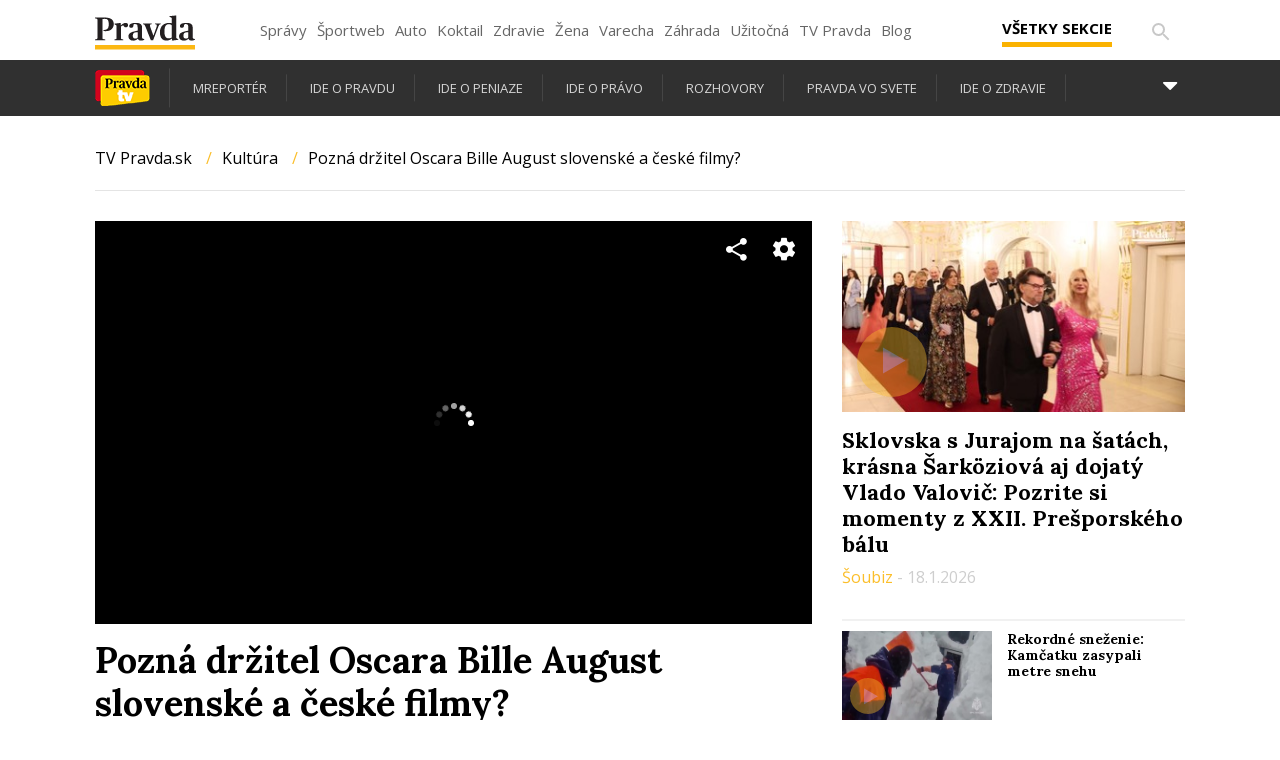

--- FILE ---
content_type: text/html;charset=UTF-8
request_url: https://tv.pravda.sk/relacie/kultura/epizoda/13831-pozna-drzitel-oscara-bille-august-slovenske-a-ceske-filmy
body_size: 14115
content:
<!DOCTYPE html>
<!--[if lt IE 9]> <html lang="sk" class="lte-ie9"><![endif]-->
<!--[if IE 9]> <html lang="sk" class="ie9"><![endif]-->
<!--[if gt IE 9]><!-->
<html lang="sk" class="">
<!--<![endif]-->

<head>
    <!-- Meta -->
    <meta charset="utf-8">
    <meta http-equiv="X-UA-Compatible" content="IE=edge">
    <meta name="viewport" content="width=device-width, initial-scale=1.0, maximum-scale=1">
<title>Pozná držitel Oscara Bille August slovenské a české filmy? | Kultúra | Relácie | TV Pravda.sk</title>
<meta name="description" content="Pozná dánsky režisér a držitel Oscara Bille August slovenských a českých filmárov? Zdroj: TV Pravda">
<meta name="robots" content="index, follow">
<link rel="canonical" href="https://tv.pravda.sk/relacie/kultura/epizoda/13831-pozna-drzitel-oscara-bille-august-slovenske-a-ceske-filmy">
<link rel="next" href="https://tv.pravda.sk/relacie/kultura/strana-2?season=15">
<meta property="og:description" content="Pozná dánsky režisér a držitel Oscara Bille August slovenských a českých filmárov? Zdroj: TV Pravda">
<meta property="og:image" content="https://cloudia.tv.pravda.sk/rx/fc5def8e-9f22-4de4-b9ac-247fdd7f17c8">
<meta property="og:title" content="Pozná držitel Oscara Bille August slovenské a české filmy? | Kultúra | Relácie | TV Pravda.sk">
<meta property="og:url" content="https://tv.pravda.sk/relacie/kultura/epizoda/13831-pozna-drzitel-oscara-bille-august-slovenske-a-ceske-filmy">
<meta property="twitter:description" content="Pozná dánsky režisér a držitel Oscara Bille August slovenských a českých filmárov? Zdroj: TV Pravda">
<meta property="twitter:title" content="Pozná držitel Oscara Bille August slovenské a české filmy? | Kultúra | Relácie | TV Pravda.sk">    <link rel="shortcut icon" href="/favicon.ico" type="image/x-icon">
    <link rel="icon" href="/favicon.ico" type="image/x-icon">
    <!-- Styles -->
    <link href="/html/styles/bundle.css?1722338789" rel="stylesheet">
    <!-- IE9 and Lower -->
    <!--[if lt IE 9]>
    <script src="https://oss.maxcdn.com/html5shiv/3.7.2/html5shiv.min.js"></script>
    <script src="https://oss.maxcdn.com/respond/1.4.2/respond.min.js"></script>
    <script src="https://cdnjs.cloudflare.com/ajax/libs/es5-shim/4.5.7/es5-shim.min.js"></script>
    <![endif]-->
    <!-- Pagedata -->
    <script>
        var PageData = {"statsUrl":"https://stats.tv.pravda.sk/api/v1/resources/show","gemiusAccountId":"","gemiusPlayerId":""}
    </script>

<script>
  (function(i,s,o,g,r,w,a,m) { i['Stanka']=r;i[r]=i[r]||function() { (i[r].q=i[r].q||[]).push(arguments)},i[w]=i[w] || function() { (i[w].q=i[w].q||[]).push(arguments) },i[r].l=1*new Date();a=s.createElement(o),m=s.getElementsByTagName(o)[0];a.async=1;a.src=g;m.parentNode.insertBefore(a,m) } )(window,document,'script',"https://harvester.tv.pravda.sk/api/v1/harvester.js",'st','wt');
  st( { chart: "global.episodes,onair.episodes,onair.mixed,onair.show.id-17.episodes,onair.show.id-17.mixed,onair.episode.category-15,onair.global.category-15", chart_title: "", resource: "provys.episode.13831" } );
  
</script>
<!-- Global site tag (gtag.js) - Google Analytics -->
<script async src="https://www.googletagmanager.com/gtag/js?id=326961423"></script>
<script>
    window.dataLayer = window.dataLayer || [];
    function gtag(){ dataLayer.push(arguments);}
    let gtagConfig = {};
    gtag('js', new Date());
    gtagConfig.anonymize_ip = true;
    gtag('config', "326961423", gtagConfig);
</script>
    <script src=""></script>
<script async="async" src="https://www.googletagservices.com/tag/js/gpt.js"></script><script>var gptadslots = []; var googletag = googletag || { cmd:[]}; </script><script>googletag.cmd.push(function() {

googletag.pubads().setTargeting( "show", "Kult\u00fara");

googletag.pubads().setTargeting( "episode", "Pozn\u00e1 dr\u017eitel Oscara Bille August slovensk\u00e9 a \u010desk\u00e9 filmy?");

googletag.pubads().setTargeting( "adult", "false");

googletag.pubads().setTargeting( "section", "Kult\u00fara");
googletag.pubads().enableSingleRequest();
googletag.pubads().setForceSafeFrame(false);
googletag.pubads().collapseEmptyDivs(true);
googletag.enableServices();
});
</script><meta property="og:image" content="https://ipravda.sk/res/externe/fb-share-tvpravda.png" />
<meta property="og:image:secure_url" content="https://ipravda.sk/res/externe/fb-share-tvpravda.png" />
<meta property="fb:app_id" content="551502881548785" />

<script type="text/javascript">window.gdprAppliesGlobally=true;(function(){function a(e){if(!window.frames[e]){if(document.body&&document.body.firstChild){var t=document.body;var n=document.createElement("iframe");n.style.display="none";n.name=e;n.title=e;t.insertBefore(n,t.firstChild)}
else{setTimeout(function(){a(e)},5)}}}function e(n,r,o,c,s){function e(e,t,n,a){if(typeof n!=="function"){return}if(!window[r]){window[r]=[]}var i=false;if(s){i=s(e,t,n)}if(!i){window[r].push({command:e,parameter:t,callback:n,version:a})}}e.stub=true;function t(a){if(!window[n]||window[n].stub!==true){return}if(!a.data){return}
var i=typeof a.data==="string";var e;try{e=i?JSON.parse(a.data):a.data}catch(t){return}if(e[o]){var r=e[o];window[n](r.command,r.parameter,function(e,t){var n={};n[c]={returnValue:e,success:t,callId:r.callId};a.source.postMessage(i?JSON.stringify(n):n,"*")},r.version)}}
if(typeof window[n]!=="function"){window[n]=e;if(window.addEventListener){window.addEventListener("message",t,false)}else{window.attachEvent("onmessage",t)}}}e("__tcfapi","__tcfapiBuffer","__tcfapiCall","__tcfapiReturn");a("__tcfapiLocator");(function(e){
var t=document.createElement("script");t.id="spcloader";t.type="text/javascript";t.async=true;t.src="https://sdk.privacy-center.org/"+e+"/loader.js?target="+document.location.hostname;t.charset="utf-8";var n=document.getElementsByTagName("script")[0];n.parentNode.insertBefore(t,n)})("3247b01c-86d7-4390-a7ac-9f5e09b2e1bd")})();</script></head>

<body>
<!-- (C)2000-2011 Gemius SA - gemiusAudience / tv.pravda.sk -->
<script>
    <!--//--><![CDATA[//><!--
    var pp_gemius_identifier = "zPpLyacY0Dhtd9B_WSg_odTI.KmZm7B9Y.6Ic.YwPkz.v7";
    var pp_gemius_use_cmp = true;
    // lines below shouldn't be edited
    function gemius_pending(i) {  window[i] = window[i] || function() { var x = window[i+'_pdata'] = window[i+'_pdata'] || []; x[x.length]=arguments; }; };
    gemius_pending('gemius_hit'); gemius_pending('gemius_event'); gemius_pending('pp_gemius_hit'); gemius_pending('pp_gemius_event');
    (function(d,t) { try { var gt=d.createElement(t),s=d.getElementsByTagName(t)[0],l='http'+((location.protocol==='https:')?'s':''); gt.setAttribute('async','async');
gt.setAttribute('defer','defer'); gt.src=l+"://gask.hit.gemius.pl/xgemius.js"; s.parentNode.insertBefore(gt,s); } catch (e) { } } )(document,'script');
    //--><!]]>
</script>

    <section class="s-top-links">
    <div class="container">
        <div class="b-top-links portal-menu">
            <!-- [Perex head] -->
<style type="text/css">
    @import url("https://ipravda.sk/css/pravda-min-extern_tv-20260121000002.css");
</style>
<header id="perex-header" class="header">
    <div class="portal-menu" id="portal-menu">
    <button class="portal-menu-hamburger-icon">
		<svg class="open" height="24" width="24"><defs /><path d="M0 0h24v24H0z" fill="none" /><path d="M3 18h18v-2H3v2zm0-5h18v-2H3v2zm0-7v2h18V6H3z" /></svg><svg class="close" height="24" width="24"><defs /><path d="M0 0h24v24H0z" fill="none" /><path d="M19 6.41L17.59 5 12 10.59 6.41 5 5 6.41 10.59 12 5 17.59 6.41 19 12 13.41 17.59 19 19 17.59 13.41 12z" /></svg>
    </button>
    <a href="https://www.pravda.sk/" class="portal-menu-logo">
                    <svg version="1.1" xmlns="http://www.w3.org/2000/svg" x="0px" y="0px" viewbox="0 0 150 51.03" style="enable-background:new 0 0 150 51.03"><g><polygon class="st0" points="0,44.1 0,51.03 150,51.03 150,44.1 0,44.1" style="fill: #FCB813;" /><path class="st1" style="fill: #231F20;" d="M0.1,37.11h15.21v-1.18l-2.4-0.44c-1.61-0.29-1.81-0.54-1.81-3.29V5.4c0.59-0.2,2.1-0.34,3.62-0.34c4.26,0,5.87,1.87,5.87,8.3c0,6.43-2.35,8.39-7.97,8.3v1.33c0.44,0.2,1.61,0.54,3.42,0.54c7.88,0,12.08-4.76,12.08-10.6c0-6.58-4.45-9.82-12.96-9.82H0.1v1.18l2.15,0.49C3.38,5.01,3.77,5.2,3.77,8v24.2c0,2.8-0.44,3.09-1.76,3.34L0.1,35.93V37.11L0.1,37.11z M29.26,37.11h13.11v-1.13l-1.96-0.39c-1.22-0.25-1.47-0.49-1.47-2.7v-16.3c0.73-0.79,2.35-1.62,3.23-1.62c0.44,0,0.69,0.15,0.93,0.74c0.73,1.33,1.32,2.06,3.38,2.06c1.66,0,3.03-1.18,3.03-3.29c0-2.21-1.32-3.39-3.52-3.39c-2.64,0-5.48,1.96-7.04,3.63H38.7l0.1-3.24l-0.44-0.34l-9.2,1.13v0.83l1.71,1.03c1.27,0.79,1.52,0.93,1.52,2.99v15.76c0,2.01-0.24,2.31-1.57,2.7l-1.57,0.39V37.11L29.26,37.11z M57.48,37.75c2.98,0,5.38-1.37,6.6-2.99h0.24c0.44,1.82,1.96,2.95,4.65,2.95c2.35,0,4.26-0.83,5.09-1.47V35.2c-0.83,0-1.71-0.15-2.3-0.44c-0.93-0.49-1.22-1.23-1.22-2.85V17.72c0-4.61-3.13-6.63-9.1-6.63c-5.67,0-10.08,1.52-10.08,4.66c0,1.62,0.98,2.75,2.98,2.75c2.4,0,3.08-1.33,3.33-3.83c0.15-1.42,0.64-1.82,2.4-1.82c3.28,0,3.91,1.47,3.91,5.25v4.56l-5.77,1.42c-4.55,1.08-8.07,2.95-8.07,7.12C50.15,35.39,52.93,37.75,57.48,37.75L57.48,37.75z M60.47,34.71c-2.3,0-3.82-1.33-3.82-4.37c0-3.58,1.71-4.81,4.5-5.06l2.84-0.29v7.9C63.45,33.87,62.23,34.71,60.47,34.71L60.47,34.71z M83.76,37.11h3.42l7.58-19.68c1.08-2.9,1.52-3.78,2.79-4.17l1.13-0.29v-1.13h-8.61v1.13l1.32,0.34c0.98,0.25,1.42,0.79,1.42,1.72c0,0.59-0.2,1.47-0.64,2.7l-4.4,12.32h-0.24l-4.5-12.32c-0.39-1.13-0.64-1.96-0.64-2.6c0-1.03,0.34-1.52,1.42-1.82l1.32-0.34v-1.13H71.92v1.13l1.03,0.29c1.32,0.44,1.76,1.13,2.79,3.63L83.76,37.11L83.76,37.11z M106.94,37.7c3.33,0,6.21-1.37,8.27-3.04h0.2l-0.1,2.7l0.49,0.34l9.05-1.28v-0.93l-1.57-0.74c-1.32-0.54-1.52-0.83-1.52-3.19V6.19c0-3.63,0.15-5.84,0.15-5.84L121.47,0l-9.78,0.93v0.98l2.05,1.03c1.17,0.59,1.47,0.74,1.47,2.9v2.21c0,1.77,0.1,3.63,0.1,3.63c-1.03-0.29-2.45-0.54-4.06-0.54c-7.34,0-13.89,4.17-13.89,14.14C97.36,34.41,102.2,37.7,106.94,37.7L106.94,37.7z M110.42,34.31c-4.06,0-6.31-2.75-6.31-10.36c0-8.25,2.74-11,6.9-11c1.96,0,3.28,1.03,4.21,2.01v18.02C114.28,33.43,112.82,34.31,110.42,34.31L110.42,34.31z M133.41,37.75c2.98,0,5.38-1.37,6.6-2.99h0.24c0.44,1.82,1.96,2.95,4.65,2.95c2.35,0,4.26-0.83,5.09-1.47V35.2c-0.83,0-1.71-0.15-2.3-0.44c-0.93-0.49-1.22-1.23-1.22-2.85V17.72c0-4.61-3.13-6.63-9.1-6.63c-5.68,0-10.08,1.52-10.08,4.66c0,1.62,0.98,2.75,2.98,2.75c2.4,0,3.08-1.33,3.33-3.83c0.15-1.42,0.64-1.82,2.4-1.82c3.28,0,3.91,1.47,3.91,5.25v4.56l-5.77,1.42c-4.55,1.08-8.07,2.95-8.07,7.12C126.07,35.39,128.86,37.75,133.41,37.75L133.41,37.75z M136.4,34.71c-2.3,0-3.82-1.33-3.82-4.37c0-3.58,1.71-4.81,4.5-5.06l2.84-0.29v7.9C139.38,33.87,138.16,34.71,136.4,34.71L136.4,34.71z" /></g></svg>
                    </a>
    <ul class="portal-menu-nav"><li><a href="https://spravy.pravda.sk/">Správy</a></li><li><a href="https://sportweb.pravda.sk/">Športweb</a></li><li><a href="https://auto.pravda.sk/">Auto</a></li><li><a href="https://koktail.pravda.sk/">Koktail</a></li><li><a href="https://zdravie.pravda.sk/">Zdravie</a></li><li><a href="https://zena.pravda.sk/">Žena</a></li><li><a href="https://varecha.pravda.sk/">Varecha</a></li><li><a href="https://zahrada.pravda.sk/">Záhrada</a></li><li><a href="https://uzitocna.pravda.sk/">Užitočná</a></li><li><a href="https://tv.pravda.sk/">TV Pravda</a></li><li><a href="https://blog.pravda.sk/">Blog</a></li></ul>
            <button class="portal-megamenu-button">Všetky sekcie
            <i>
                <span class="glyphicon glyphicon-remove"></span>
            </i>
        </button>
        <div class="portal-menu-actions"><a href="https://www.pravda.sk/vyhladavanie/" class="portal-menu-actions-search"><svg height="24" width="24"><defs /><path d="M0 0h24v24H0z" fill="none" /><path d="M15.5 14h-.79l-.28-.27A6.471 6.471 0 0016 9.5 6.5 6.5 0 109.5 16c1.61 0 3.09-.59 4.23-1.57l.27.28v.79l5 4.99L20.49 19l-4.99-5zm-6 0C7.01 14 5 11.99 5 9.5S7.01 5 9.5 5 14 7.01 14 9.5 11.99 14 9.5 14z" /></svg></a></div>
</div>
<div class="portal-megamenu" id="portal-megamenu">
            <div class="portal-megamenu-line spravodajstvo"><h2><span class="portal-megamenu-line-link-wrap"><span class="glyphicon glyphicon-triangle-bottom hidden-lg hidden-md hidden-sm"></span> Spravodajstvo</span></h2><ul><li class="spravy"><a href="https://spravy.pravda.sk/">Správy</a></li><li><a href="https://spravy.pravda.sk/domace/">Domáce</a></li><li><a href="https://spravy.pravda.sk/svet/">Svet</a></li><li class="ekonomika"><a href="https://ekonomika.pravda.sk/">Ekonomika</a></li><li class="kultura"><a href="https://kultura.pravda.sk/">Kultúra</a></li><li class="extern_pocasie"><a href="https://pocasie.pravda.sk/">Počasie</a></li><li class="nazory"><a href="https://nazory.pravda.sk/">Názory</a></li><li><a href="https://www.pravda.sk/chronologia-dna/">Chronológia dňa</a></li><li><a href="https://www.pravda.sk/najcitanejsie-spravy/">Najčítanejšie správy</a></li><li class="komercnespravy"><a href="https://komercnespravy.pravda.sk/">Komerčné správy</a></li></ul></div>
            <div class="portal-megamenu-line link sport"><h2><a href="https://sportweb.pravda.sk/"><span class="glyphicon glyphicon-triangle-bottom hidden-lg hidden-md hidden-sm"></span> Športweb</a></h2><ul><li class="futbal"><a href="https://sportweb.pravda.sk/futbal/">Futbal</a></li><li class="hokej"><a href="https://sportweb.pravda.sk/hokej/">Hokej</a></li><li><a href="https://sportweb.pravda.sk/cyklistika/">Cyklistika</a></li><li><a href="https://sportweb.pravda.sk/tenis/">Tenis</a></li><li><a href="https://sportweb.pravda.sk/zimne-sporty/">Zimné športy</a></li><li><a href="https://sportweb.pravda.sk/nazivo/">Naživo</a></li></ul></div>
            <div class="portal-megamenu-line magaziny"><h2><span class="portal-megamenu-line-link-wrap"><span class="glyphicon glyphicon-triangle-bottom hidden-lg hidden-md hidden-sm"></span> Magazíny</span></h2><ul><li class="extern_ahojmama"><a href="https://ahojmama.pravda.sk/">AhojMama</a></li><li class="auto"><a href="https://auto.pravda.sk/">Auto</a></li><li class="cestovanie"><a href="https://cestovanie.pravda.sk/">Cestovanie</a></li><li class="koktail"><a href="https://koktail.pravda.sk/">Koktail</a></li><li class="mediaklik"><a href="https://www.mediaklik.sk/">Mediaklik</a></li><li class="veda"><a href="https://vat.pravda.sk/">VAT</a></li><li class="zdravie"><a href="https://zdravie.pravda.sk/">Zdravie</a></li><li class="zena"><a href="https://zena.pravda.sk/">Žena</a></li><li><a href="https://zurnal.pravda.sk/">Žurnál</a></li><li><a href="https://zahrada.pravda.sk/">Záhrada</a></li><li><a href="https://www.defencenews.sk/">Defencenews</a></li></ul></div>
            <div class="portal-megamenu-line link uzitocna"><h2><a href="https://uzitocna.pravda.sk/"><span class="glyphicon glyphicon-triangle-bottom hidden-lg hidden-md hidden-sm"></span> Užitočná pravda</a></h2><ul><li><a href="https://uzitocna.pravda.sk/peniaze/">Peniaze</a></li><li><a href="https://uzitocna.pravda.sk/hypoteky/">Hypotéky</a></li><li><a href="https://uzitocna.pravda.sk/dochodky/">Dôchodky</a></li><li><a href="https://uzitocna.pravda.sk/ako-vybavit/">Ako vybaviť</a></li><li><a href="https://uzitocna.pravda.sk/spotrebitel/">Spotrebiteľ</a></li><li><a href="https://uzitocna.pravda.sk/praca-a-kariera/">Práca</a></li><li><a href="https://uzitocna.pravda.sk/zivnostnik/">Živnostník</a></li><li><a href="https://uzitocna.pravda.sk/vzdelavanie/">Vzdelávanie</a></li><li><a href="https://uzitocna.pravda.sk/reality/">Reality</a></li><li><a href="https://uzitocna.pravda.sk/dom-a-byt/">Dom a byt</a></li><li><a href="https://uzitocna.pravda.sk/seniori/">Seniori</a></li><li><a href="https://rady.pravda.sk/">Rady</a></li></ul></div>
            <div class="portal-megamenu-line link extern_varecha"><h2><a href="https://varecha.pravda.sk/"><span class="glyphicon glyphicon-triangle-bottom hidden-lg hidden-md hidden-sm"></span> Varecha</a></h2><ul><li><a href="https://varecha.pravda.sk/recepty">Recepty</a></li><li><a href="https://napady.pravda.sk/">Nápady</a></li><li><a href="https://varecha.pravda.sk/torty/">Torty</a></li><li><a href="https://menu.pravda.sk/" title="MENU.PRAVDA.SK - DENNÉ MENU NA JEDEN KLIK">Denné menu</a></li></ul></div>
            <div class="portal-megamenu-line link varecha_tv"><h2><a href="https://varecha.pravda.sk/tv/"><span class="glyphicon glyphicon-triangle-bottom hidden-lg hidden-md hidden-sm"></span> TV Varecha</a></h2><ul><li><a href="https://varecha.pravda.sk/tv/serialy/">Seriály</a></li><li><a href="https://varecha.pravda.sk/tv/videorecepty/">Videorecepty</a></li><li><a href="https://varecha.pravda.sk/tv/playlist/celebrity-s-varechou/">Celebrity</a></li><li><a href="https://varecha.pravda.sk/tv/playlist/fit-s-viktorom/">Fit s Viktorom</a></li></ul></div>
            <div class="portal-megamenu-line link extern_blog"><h2><a href="https://blog.pravda.sk/"><span class="glyphicon glyphicon-triangle-bottom hidden-lg hidden-md hidden-sm"></span> Blog</a></h2><ul><li><a href="https://blog.pravda.sk/?page=najnovsie-clanky">Najnovšie</a></li><li><a href="https://blog.pravda.sk/?page=najnovsie-clanky">Najčítanejšie</a></li><li><a href="https://blog.pravda.sk/?page=najkomentovanejsie-clanky">Najkomentovanejšie</a></li><li><a href="https://blog.pravda.sk/abecedny-zoznam-blogov/">Zoznam blogov</a></li><li><a href="https://blog.pravda.sk/?page=komercne-blogy">Komerčné blogy</a></li></ul></div>
            <div class="portal-megamenu-line relax"><h2><span class="portal-megamenu-line-link-wrap"><span class="glyphicon glyphicon-triangle-bottom hidden-lg hidden-md hidden-sm"></span> Relax</span></h2><ul><li class="programy"><a href="https://programy.pravda.sk/tv/">TV program</a></li><li><a href="https://spravy.pravda.sk/sutaz/">Súťaže</a></li><li class="extern_debata"><a href="https://debata.pravda.sk/">Debata</a></li><li class="extern_flog"><a href="https://flog.pravda.sk/" title="Flog - prvý slovenský fotoblog. Ukáž svoje obľúbené fotky celému svetu, hodnoť a napíš čo si myslíš o fotkách iných. Foť a bav sa.">Flog</a></li><li class="fotogalerie"><a href="https://fotogalerie.pravda.sk/">Fotogalérie</a></li><li><a href="https://koktail.pravda.sk/stranka/3-horoskop/">Horoskopy</a></li><li><a href="https://spravy.pravda.sk/sudoku/">Sudoku</a></li></ul></div>
            <div class="portal-megamenu-line link extern_tv"><h2><a href="https://tv.pravda.sk/"><span class="glyphicon glyphicon-triangle-bottom hidden-lg hidden-md hidden-sm"></span> TV Pravda</a></h2><ul><li><a href="https://tv.pravda.sk/kategorie/spravodajstvo">Spravodajstvo</a></li><li><a href="https://tv.pravda.sk/kategorie/sport">Šport</a></li><li><a href="https://tv.pravda.sk/kategorie/veda-a-technika">Veda a tech</a></li><li><a href="https://tv.pravda.sk/kategorie/kultura">Kultúra</a></li><li><a href="https://tv.pravda.sk/kategorie/komercne-videa">Komerčné</a></li><li><a href="https://tv.pravda.sk/relacie/ide-o-pravdu">Ide o pravdu</a></li><li><a href="https://tv.pravda.sk/relacie/pocasie">Predpoveď počasia</a></li><li><a href="https://tv.pravda.sk/relacie/ide-o-peniaze">Ide o peniaze</a></li><li><a href="https://tv.pravda.sk/relacie/ide-o-zdravie">Ide o zdravie</a></li><li><a href="https://tv.pravda.sk/relacie/neobycajne-miesta">Neobyčajné miesta</a></li><li><a href="https://tv.pravda.sk/relacie/showroom">Showroom</a></li></ul></div>
            <div class="portal-megamenu-line nakupy"><h2><span class="portal-megamenu-line-link-wrap"><span class="glyphicon glyphicon-triangle-bottom hidden-lg hidden-md hidden-sm"></span> Nákupy</span></h2><ul><li><a href="https://menu.pravda.sk/" title="MENU.PRAVDA.SK - DENNÉ MENU NA JEDEN KLIK">Obedy</a></li><li class="extern_kvety"><a href="https://kvety.pravda.sk/" title="Kvety, donáška kvetov, internetový obchod s kvetmi, kvetinárstvo, Bratislava, Košice">Kvety</a></li><li class="extern_epravda"><a href="https://e.pravda.sk/" title="e.Pravda.sk - elektronický archív denníka Pravda">ePravda</a></li><li class="predplatne"><a href="https://predplatne.pravda.sk/">Predplatné novín</a></li></ul></div>
    </div>
    <div class="search-input-wrap">
        <form action="https://tv.pravda.sk/vysledky-vyhladavania" method="get">
            <input type="text" name="q" value="" placeholder="Zadajte text" />
            <button type="button" class="search-input-wrap-close">
                <span class="glyphicon glyphicon-remove"></span>
            </button>
            <button type="submit" class="search-input-wrap-submit">
                <span class="glyphicon glyphicon-search"></span>
            </button>
        </form>
    </div>
    <div class="submenu">
        <div class="submenu-nav openArrow">
            <span class="glyphicon glyphicon-triangle-bottom submenu-nav-open"></span>
            <ul class="submenu-nav-list">
                <li class="active">
                    <a href="https://tv.pravda.sk/">
                        <img src="//g.pravda.sk/extern_tv/submenu/tvpravda.png" alt="TV Pravda" />
                    </a>
                </li>
                <li>
                    <a href="https://tv.pravda.sk/relacie/mreporter">
                        mReportér
                    </a>
                </li>
                <li>
                    <a href="https://tv.pravda.sk/relacie/ide-o-pravdu">
                        Ide o pravdu
                    </a>
                </li>
                <li>
                    <a href="https://tv.pravda.sk/relacie/ide-o-peniaze">
                        Ide o peniaze
                    </a>
                </li>
                <li>
                    <a href="https://tv.pravda.sk/relacie/ide-o-pravo">
                        Ide o právo
                    </a>
                </li>
                <li>
                    <a href="https://tv.pravda.sk/relacie/ide-o-nas">
                        Rozhovory
                    </a>
                </li>
                <li>
                    <a href="https://tv.pravda.sk/relacie/pravda-vo-svete">
                        Pravda vo svete
                    </a>
                </li>
                <li>
                    <a href="https://tv.pravda.sk/relacie/ide-o-zdravie">
                        Ide o zdravie
                    </a>
                </li>
                <li>
                    <a href="https://tv.pravda.sk/relacie/uzitocna-pravda">
                        Užitočná pravda
                    </a>
                </li>
                <li>
                    <a href="https://tv.pravda.sk/relacie/fair-play">
                        Fair Play
                    </a>
                </li>
                <li>
                    <a href="https://tv.pravda.sk/relacie/startalks">
                        StarTalks s Ninou
                    </a>
                </li>
                <li>
                    <a href="https://tv.pravda.sk/relacie/pocasie">
                        Počasie
                    </a>
                </li>
                <li>
                    <a href="https://tv.pravda.sk/relacie/nasi-a-svetovi">
                        Naši a svetoví
                    </a>
                </li>
                <li>
                    <a href="https://tv.pravda.sk/relacie/pravda-o-klime">
                        Pravda o klíme
                    </a>
                </li>
                <li>
                    <a href="https://tv.pravda.sk/relacie/showroom">
                        Showroom
                    </a>
                </li>
                <li>
                    <a href="https://tv.pravda.sk/relacie/neobycajne-miesta">
                        Neobyčajné miesta
                    </a>
                </li>
                <li>
                    <a href="https://varecha.pravda.sk/tv/playlist/ako-sa-to-robi" target="_blank">
                        Ako sa to robí
                    </a>
                </li>
            </ul>
        </div>
        <div class="submenu-info">
            <label>Kategórie</label>
            <ul>
                <li>
                    <a href="https://tv.pravda.sk/kategorie/spravodajstvo">Spravodajstvo</a>
                </li>
                <li>
                    <a href="https://tv.pravda.sk/kategorie/sport">Šport</a>
                </li>
                <li>
                    <a href="https://tv.pravda.sk/kategorie/auto">Auto</a>
                </li>
                <li>
                    <a href="https://tv.pravda.sk/kategorie/zdravie">Zdravie</a>
                </li>
                <li>
                    <a href="https://tv.pravda.sk/kategorie/zahrada">Záhrada</a>
                </li>
                <li>
                    <a href="https://tv.pravda.sk/kategorie/cestovanie">Cestovanie</a>
                </li>
                <li>
                    <a href="https://tv.pravda.sk/kategorie/veda-a-technika">Veda a tech</a>
                </li>
                <li>
                    <a href="https://tv.pravda.sk/kategorie/lifestyle">Lifestyle</a>
                </li>
                <li>
                    <a href="https://tv.pravda.sk/kategorie/kultura">Kultúra</a>
                </li>
                <li>
                    <a href="https://tv.pravda.sk/kategorie/spravodajstvo/politika">Politika</a>
                </li>
                <li>
                    <a href="https://tv.pravda.sk/kategorie/spravodajstvo/ekonomika">Ekonomika</a>
                </li>
                <li>
                    <a href="https://tv.pravda.sk/kategorie/spravodajstvo/slovensko">Slovensko</a>
                </li>
                <li>
                    <a href="https://tv.pravda.sk/kategorie/spravodajstvo/svet">Svet</a>
                </li>
                <li>
                    <a href="https://tv.pravda.sk/kategorie/spravodajstvo/regiony">Regióny</a>
                </li>
                <li>
                    <a href="https://varecha.pravda.sk/tv/" target="_blank">Recepty</a>
                </li>
                <li>
                    <a href="https://tv.pravda.sk/kategorie/komercne-videa">Komerčné</a>
                </li>
                <li>
                    <a href="https://tv.pravda.sk/kategorie/ine">Iné</a>
                </li>
            </ul>
        </div>
    </div>
</header>
<!-- [/Perex head] -->
        </div>
    </div>
</section>

<header class="s-header ">
    <div class="b-header">
        <div class="b-navigation-wrapper">
            <div class="container">
                <div class="b-navigation">
                    <div class="b-menu">
                        <h1>
                            <a href="https://tv.pravda.sk/" title="TV Pravda.sk" class="e-logo">
                                <img src="/html/assets/logo.png" alt="Logo">
                                <span class="sr-only">TV Pravda.sk</span>
                            </a>
                        </h1>
                    </div>
                    <nav class="e-navigation">
                        <ul>
                            <li>
                                <a href="https://tv.pravda.sk/" title="Kategórie">
                                    Kategórie
                                </a>
                            </li>
                            <li>
                                <a href="https://tv.pravda.sk/relacie" title="Relácie" class="active">
                                    Relácie
                                </a>
                            </li>
                            <li>
                                <a href="https://tv.pravda.sk/najnovsie" title="Najnovšie">
                                    Najnovšie
                                </a>
                            </li>
                        </ul>
                    </nav>
<span class="b-actions">
    <form action="https://tv.pravda.sk/vysledky-vyhladavania" class="b-search-form js-search-form">
        <div class="input-group">
            <input class="e-search-input" id="e-search-input" name="q" type="text">
            <label for="e-search-input">
                <span>Hľadať</span>
            </label>
            <button type="submit" class="btn btn-search">
                <span class="fa fa-search"></span>
            </button>
        </div>
    </form>
</span>
                </div>
            </div>
        </div>
    </div>
</header>

    
<main class="s-content-wrapper" role="main">
    <div class="b-content-wrapper">
        <section class="b-section">
            <div class="container">
                
<div class="b-subnavigation">
    <nav class="e-subnavigation" aria-label="breadcrumb">
        <ol class="e-breadcrumbs">
            <li class="e-breadcrumbs-item"><a href="https://tv.pravda.sk/" title="TV Pravda.sk">TV Pravda.sk</a></li>
            <li class="e-breadcrumbs-item"><a href="https://tv.pravda.sk/relacie/kultura" title="Kultúra">Kultúra</a></li>
            <li class="e-breadcrumbs-item active" aria-current="nazov-videa">Pozná držitel Oscara Bille August slovenské a české filmy?</li>
        </ol>
    </nav>
</div>
            </div>
        </section>

        <section class="b-section">
            <div class="container">
                <div class="row">
                    <div class="col-12 col-md-8">
<article class="b-article b-article-main">
        <div class="b-video">
            <div style="position:relative !important; width:100% !important; height:0 !important; padding-top:56.25% !important; padding-bottom:0px !important">
    <iframe src="https://media.tv.pravda.sk/embed/8DV3qjaYPjr?autoplay=1" style="position:absolute !important; top:0 !important; left:0 !important; width:100% !important; height:100% !important; border:0 !important;" allowfullscreen allow="autoplay; fullscreen; encrypted-media"></iframe>
</div>
        </div>
    <div class="b-content">
        <h3 class="e-title">
            Pozná držitel Oscara Bille August slovenské a české filmy?
        </h3>
        <div class="e-info">
            <span class="e-secondary">31.01.2024</span>
        </div>
        <p class="e-perex">
            <p><span>Pozná dánsky režisér a držitel Oscara Bille August slovenských a českých filmárov? Zdroj: TV Pravda</span></p>
<p><a href="https://kultura.pravda.sk/film-a-televizia/clanok/697668-dansky-reziser-bille-august-ziskal-oscara-pozna-kralovnu-a-k-filmu-ho-priviedli-forman-a-menzel/" target="_blank"><span>Čítajte viac...</span></a></p>
        </p>
    </div>
</article><div class="b-articles">
    <div class="b-content">
        <div class="row">
            <div class="col-12 col-sm-6 col-md-6">
                <article class="b-article b-article-sm">
<a href="https://tv.pravda.sk/relacie/kultura/epizoda/19200-helena-vondrackova-zaspievala-na-premiere-svihakov" title="Helena Vondráčková zaspievala na premiére Švihákov">
    <div class="b-image">
        <img
            src="/html/assets/img-transparent.png"
            data-mobile="https://cloudia.tv.pravda.sk/r360x200/cee9fe2b-4791-4646-b1a3-59e1f9a9a4f0"
            data-original="https://cloudia.tv.pravda.sk/r360x200/cee9fe2b-4791-4646-b1a3-59e1f9a9a4f0"
            width="360"
            height="200"
            alt="Helena Vondráčková zaspievala na premiére Švihákov"
            class="e-image img-fluid js-lazy"
       >
        <span class="e-media-icon">
            <i class="icon icon-play"></i>
        </span>
    </div>
</a>
<div class="b-content">
    <h3 class="e-title">
        <a href="https://tv.pravda.sk/relacie/kultura/epizoda/19200-helena-vondrackova-zaspievala-na-premiere-svihakov" title="Helena Vondráčková zaspievala na premiére Švihákov">
            Helena Vondráčková zaspievala na premiére Švihákov
        </a>
    </h3>
    <div class="e-info">
        <span class="e-primary">
            <a href="https://tv.pravda.sk/relacie/kultura" title="Kultúra">
                Kultúra
            </a>
        </span>
        <span class="e-secondary">18.1.2026</span>
    </div>
</div>
                </article>
            </div>
            <div class="col-12 col-sm-6 col-md-6">
                <article class="b-article b-article-sm">
<a href="https://tv.pravda.sk/relacie/kultura/epizoda/19192-jozef-vajda-o-situacii-v-snd-chyby-budeme-napravat-roky" title="Jozef Vajda o situácii v SND: Chyby budeme naprávať roky">
    <div class="b-image">
        <img
            src="/html/assets/img-transparent.png"
            data-mobile="https://cloudia.tv.pravda.sk/r360x200/d6cdd0be-16e4-4fec-9b32-5067de275cff"
            data-original="https://cloudia.tv.pravda.sk/r360x200/d6cdd0be-16e4-4fec-9b32-5067de275cff"
            width="360"
            height="200"
            alt="Jozef Vajda o situácii v SND: Chyby budeme naprávať roky"
            class="e-image img-fluid js-lazy"
       >
        <span class="e-media-icon">
            <i class="icon icon-play"></i>
        </span>
    </div>
</a>
<div class="b-content">
    <h3 class="e-title">
        <a href="https://tv.pravda.sk/relacie/kultura/epizoda/19192-jozef-vajda-o-situacii-v-snd-chyby-budeme-napravat-roky" title="Jozef Vajda o situácii v SND: Chyby budeme naprávať roky">
            Jozef Vajda o situácii v SND: Chyby budeme naprávať roky
        </a>
    </h3>
    <div class="e-info">
        <span class="e-primary">
            <a href="https://tv.pravda.sk/relacie/kultura" title="Kultúra">
                Kultúra
            </a>
        </span>
        <span class="e-secondary">16.1.2026</span>
    </div>
</div>
                </article>
            </div>
            <div class="col-12 col-sm-6 col-md-6">
                <article class="b-article b-article-sm">
<a href="https://tv.pravda.sk/relacie/kultura/epizoda/19186-csongor-kassai-preco-ludovitovi-sturovi-povedal-ze-je-betar-a-preco-mal-problem-s-ospravedlnenim" title="Csongor Kassai: Prečo Ľudovítovi Štúrovi povedal, že je beťár? A prečo mal problém s ospravedlnením?">
    <div class="b-image">
        <img
            src="/html/assets/img-transparent.png"
            data-mobile="https://cloudia.tv.pravda.sk/r360x200/a1695e92-eff4-4115-a84d-be756bcb516e"
            data-original="https://cloudia.tv.pravda.sk/r360x200/a1695e92-eff4-4115-a84d-be756bcb516e"
            width="360"
            height="200"
            alt="Csongor Kassai: Prečo Ľudovítovi Štúrovi povedal, že je beťár? A prečo mal problém s ospravedlnením?"
            class="e-image img-fluid js-lazy"
       >
        <span class="e-media-icon">
            <i class="icon icon-play"></i>
        </span>
    </div>
</a>
<div class="b-content">
    <h3 class="e-title">
        <a href="https://tv.pravda.sk/relacie/kultura/epizoda/19186-csongor-kassai-preco-ludovitovi-sturovi-povedal-ze-je-betar-a-preco-mal-problem-s-ospravedlnenim" title="Csongor Kassai: Prečo Ľudovítovi Štúrovi povedal, že je beťár? A prečo mal problém s ospravedlnením?">
            Csongor Kassai: Prečo Ľudovítovi Štúrovi povedal, že je beťár? A prečo mal problém s ospravedlnením?
        </a>
    </h3>
    <div class="e-info">
        <span class="e-primary">
            <a href="https://tv.pravda.sk/relacie/kultura" title="Kultúra">
                Kultúra
            </a>
        </span>
        <span class="e-secondary">15.1.2026</span>
    </div>
</div>
                </article>
            </div>
            <div class="col-12 col-sm-6 col-md-6">
                <article class="b-article b-article-sm">
<a href="https://tv.pravda.sk/relacie/kultura/epizoda/19150-moze-byt-aj-otec-plnohodnotnym-rodicom-zuzana-sebova-to-vie" title="Môže byť aj otec plnohodnotným rodičom? Zuzana Šebová to vie">
    <div class="b-image">
        <img
            src="/html/assets/img-transparent.png"
            data-mobile="https://cloudia.tv.pravda.sk/r360x200/e59a2fab-2414-42bb-99be-28a91a868d0e"
            data-original="https://cloudia.tv.pravda.sk/r360x200/e59a2fab-2414-42bb-99be-28a91a868d0e"
            width="360"
            height="200"
            alt="Môže byť aj otec plnohodnotným rodičom? Zuzana Šebová to vie"
            class="e-image img-fluid js-lazy"
       >
        <span class="e-media-icon">
            <i class="icon icon-play"></i>
        </span>
    </div>
</a>
<div class="b-content">
    <h3 class="e-title">
        <a href="https://tv.pravda.sk/relacie/kultura/epizoda/19150-moze-byt-aj-otec-plnohodnotnym-rodicom-zuzana-sebova-to-vie" title="Môže byť aj otec plnohodnotným rodičom? Zuzana Šebová to vie">
            Môže byť aj otec plnohodnotným rodičom? Zuzana Šebová to vie
        </a>
    </h3>
    <div class="e-info">
        <span class="e-primary">
            <a href="https://tv.pravda.sk/relacie/kultura" title="Kultúra">
                Kultúra
            </a>
        </span>
        <span class="e-secondary">12.1.2026</span>
    </div>
</div>
                </article>
            </div>
            <div class="col-12 col-sm-6 col-md-6">
                <article class="b-article b-article-sm">
<a href="https://tv.pravda.sk/relacie/kultura/epizoda/19128-daniel-fischer-ked-pocujem-hudbu-deju-sa-so-mnou-zvlastne-veci" title="Daniel Fischer: Keď počujem hudbu, dejú sa so mnou zvláštne veci">
    <div class="b-image">
        <img
            src="/html/assets/img-transparent.png"
            data-mobile="https://cloudia.tv.pravda.sk/r360x200/e61ed25d-8a52-405c-8236-91832fce2010"
            data-original="https://cloudia.tv.pravda.sk/r360x200/e61ed25d-8a52-405c-8236-91832fce2010"
            width="360"
            height="200"
            alt="Daniel Fischer: Keď počujem hudbu, dejú sa so mnou zvláštne veci"
            class="e-image img-fluid js-lazy"
       >
        <span class="e-media-icon">
            <i class="icon icon-play"></i>
        </span>
    </div>
</a>
<div class="b-content">
    <h3 class="e-title">
        <a href="https://tv.pravda.sk/relacie/kultura/epizoda/19128-daniel-fischer-ked-pocujem-hudbu-deju-sa-so-mnou-zvlastne-veci" title="Daniel Fischer: Keď počujem hudbu, dejú sa so mnou zvláštne veci">
            Daniel Fischer: Keď počujem hudbu, dejú sa so mnou zvláštne veci
        </a>
    </h3>
    <div class="e-info">
        <span class="e-primary">
            <a href="https://tv.pravda.sk/relacie/kultura" title="Kultúra">
                Kultúra
            </a>
        </span>
        <span class="e-secondary">7.1.2026</span>
    </div>
</div>
                </article>
            </div>
            <div class="col-12 col-sm-6 col-md-6">
                <article class="b-article b-article-sm">
<a href="https://tv.pravda.sk/relacie/kultura/epizoda/19106-preco-jiri-suchy-dakuje-komunistickej-strane" title="Prečo Jiří Suchý ďakuje komunistickej strane?">
    <div class="b-image">
        <img
            src="/html/assets/img-transparent.png"
            data-mobile="https://cloudia.tv.pravda.sk/r360x200/5ae9235d-3028-4c43-836e-f6de072a0522"
            data-original="https://cloudia.tv.pravda.sk/r360x200/5ae9235d-3028-4c43-836e-f6de072a0522"
            width="360"
            height="200"
            alt="Prečo Jiří Suchý ďakuje komunistickej strane?"
            class="e-image img-fluid js-lazy"
       >
        <span class="e-media-icon">
            <i class="icon icon-play"></i>
        </span>
    </div>
</a>
<div class="b-content">
    <h3 class="e-title">
        <a href="https://tv.pravda.sk/relacie/kultura/epizoda/19106-preco-jiri-suchy-dakuje-komunistickej-strane" title="Prečo Jiří Suchý ďakuje komunistickej strane?">
            Prečo Jiří Suchý ďakuje komunistickej strane?
        </a>
    </h3>
    <div class="e-info">
        <span class="e-primary">
            <a href="https://tv.pravda.sk/relacie/kultura" title="Kultúra">
                Kultúra
            </a>
        </span>
        <span class="e-secondary">3.1.2026</span>
    </div>
</div>
                </article>
            </div>
        </div>
    </div>
</div>
                    </div>
                    <div class="col-12 col-md-4">
    <div class="b-articles">
        <div class="b-content">
            <div class="row">
                <div class="col-12 col-md-12">
                    <article class="b-article">
<a href="https://tv.pravda.sk/relacie/soubiz/epizoda/19220-sklovska-s-jurajom-na-satach-krasna-sarkoeziova-aj-dojaty-vlado-valovic-pozrite-si-momenty-z-xxii-presporskeho-balu" title="Sklovska s Jurajom na šatách, krásna Šarköziová aj dojatý Vlado Valovič: Pozrite si momenty z XXII. Prešporského bálu">
    <div class="b-image">
        <img
            src="/html/assets/img-transparent.png"
            data-mobile="https://cloudia.tv.pravda.sk/r360x200/bbc90c25-47f1-4c8d-98a6-940d031c7d89"
            data-original="https://cloudia.tv.pravda.sk/r360x200/bbc90c25-47f1-4c8d-98a6-940d031c7d89"
            width="360"
            height="200"
            alt="Sklovska s Jurajom na šatách, krásna Šarköziová aj dojatý Vlado Valovič: Pozrite si momenty z XXII. Prešporského bálu"
            class="e-image img-fluid js-lazy"
       >
        <span class="e-media-icon">
            <i class="icon icon-play"></i>
        </span>
    </div>
</a>
<div class="b-content">
    <h3 class="e-title">
        <a href="https://tv.pravda.sk/relacie/soubiz/epizoda/19220-sklovska-s-jurajom-na-satach-krasna-sarkoeziova-aj-dojaty-vlado-valovic-pozrite-si-momenty-z-xxii-presporskeho-balu" title="Sklovska s Jurajom na šatách, krásna Šarköziová aj dojatý Vlado Valovič: Pozrite si momenty z XXII. Prešporského bálu">
            Sklovska s Jurajom na šatách, krásna Šarköziová aj dojatý Vlado Valovič: Pozrite si momenty z XXII. Prešporského bálu
        </a>
    </h3>
    <div class="e-info">
        <span class="e-primary">
            <a href="https://tv.pravda.sk/relacie/soubiz" title="Šoubiz">
                Šoubiz
            </a>
        </span>
        <span class="e-secondary">18.1.2026</span>
    </div>
</div>
                    </article>
                </div>
            </div>
        </div>
    </div>
    <div class="b-articles b-articles-inline b-articles-inline-sm">
        <article class="b-article">
            <a href="https://tv.pravda.sk/relacie/spravodajstvo/epizoda/19217-rekordne-snezenie-kamcatku-zasypali-metre-snehu" title="Rekordné sneženie: Kamčatku zasypali metre snehu">
    <div class="b-image">
        <img
            src="/html/assets/img-transparent.png"
            data-mobile="https://cloudia.tv.pravda.sk/r360x200/0d399724-ef95-49ce-8a62-f8bdddcc3cf1"
            data-original="https://cloudia.tv.pravda.sk/r360x200/0d399724-ef95-49ce-8a62-f8bdddcc3cf1"
            width="360"
            height="200"
            alt="Rekordné sneženie: Kamčatku zasypali metre snehu"
            class="e-image img-fluid js-lazy"
       >
        <span class="e-media-icon">
            <i class="icon icon-play"></i>
        </span>
    </div>
</a>
<div class="b-content">
    <h3 class="e-title">
        <a href="https://tv.pravda.sk/relacie/spravodajstvo/epizoda/19217-rekordne-snezenie-kamcatku-zasypali-metre-snehu" title="Rekordné sneženie: Kamčatku zasypali metre snehu">
            Rekordné sneženie: Kamčatku zasypali metre snehu
        </a>
    </h3>
    <div class="e-info">
        <span class="e-primary">
            <a href="https://tv.pravda.sk/relacie/spravodajstvo" title="Spravodajstvo">
                Spravodajstvo
            </a>
        </span>
        <span class="e-secondary">17.1.2026</span>
    </div>
</div>

        </article>
        <article class="b-article">
            <a href="https://tv.pravda.sk/relacie/soubiz/epizoda/19221-kam-prisiel-tam-rozdaval-radost-hovori-o-novom-laureatovi-bratislavskej-cucoriedky-vladimir-vondrak" title="Kam prišiel, tam rozdával radosť, hovorí o novom laureátovi Bratislavskej čučoriedky Vladimír Vondrák">
    <div class="b-image">
        <img
            src="/html/assets/img-transparent.png"
            data-mobile="https://cloudia.tv.pravda.sk/r360x200/9339716c-e48b-4c4e-b69a-4d0a43af6591"
            data-original="https://cloudia.tv.pravda.sk/r360x200/9339716c-e48b-4c4e-b69a-4d0a43af6591"
            width="360"
            height="200"
            alt="Kam prišiel, tam rozdával radosť, hovorí o novom laureátovi Bratislavskej čučoriedky Vladimír Vondrák"
            class="e-image img-fluid js-lazy"
       >
        <span class="e-media-icon">
            <i class="icon icon-play"></i>
        </span>
    </div>
</a>
<div class="b-content">
    <h3 class="e-title">
        <a href="https://tv.pravda.sk/relacie/soubiz/epizoda/19221-kam-prisiel-tam-rozdaval-radost-hovori-o-novom-laureatovi-bratislavskej-cucoriedky-vladimir-vondrak" title="Kam prišiel, tam rozdával radosť, hovorí o novom laureátovi Bratislavskej čučoriedky Vladimír Vondrák">
            Kam prišiel, tam rozdával radosť, hovorí o novom laureátovi Bratislavskej čučoriedky Vladimír Vondrák
        </a>
    </h3>
    <div class="e-info">
        <span class="e-primary">
            <a href="https://tv.pravda.sk/relacie/soubiz" title="Šoubiz">
                Šoubiz
            </a>
        </span>
        <span class="e-secondary">18.1.2026</span>
    </div>
</div>

        </article>
        <article class="b-article">
            <a href="https://tv.pravda.sk/relacie/mreporter/epizoda/19181-chlapik-z-horehronia-natacal-dva-roky-nakrutil-unikatny-zaznam-vsetkych-rocnych-obdobi-do-jedneho-celku" title="Chlapík z Horehronia natáčal dva roky. Nakrútil unikátny záznam všetkých ročných období do jedného celku">
    <div class="b-image">
        <img
            src="/html/assets/img-transparent.png"
            data-mobile="https://cloudia.tv.pravda.sk/r360x200/cdcdbfe1-f883-48d2-9a74-8d4d9ac52a42"
            data-original="https://cloudia.tv.pravda.sk/r360x200/cdcdbfe1-f883-48d2-9a74-8d4d9ac52a42"
            width="360"
            height="200"
            alt="Chlapík z Horehronia natáčal dva roky. Nakrútil unikátny záznam všetkých ročných období do jedného celku"
            class="e-image img-fluid js-lazy"
       >
        <span class="e-media-icon">
            <i class="icon icon-play"></i>
        </span>
    </div>
</a>
<div class="b-content">
    <h3 class="e-title">
        <a href="https://tv.pravda.sk/relacie/mreporter/epizoda/19181-chlapik-z-horehronia-natacal-dva-roky-nakrutil-unikatny-zaznam-vsetkych-rocnych-obdobi-do-jedneho-celku" title="Chlapík z Horehronia natáčal dva roky. Nakrútil unikátny záznam všetkých ročných období do jedného celku">
            Chlapík z Horehronia natáčal dva roky. Nakrútil unikátny záznam všetkých ročných období do jedného celku
        </a>
    </h3>
    <div class="e-info">
        <span class="e-primary">
            <a href="https://tv.pravda.sk/relacie/mreporter" title="mReportér">
                mReportér
            </a>
        </span>
        <span class="e-secondary">14.1.2026</span>
    </div>
</div>

        </article>
        <article class="b-article">
            <a href="https://tv.pravda.sk/relacie/spravodajstvo/epizoda/19183-utoky-na-ropne-tankery-pri-novorossijsku-drony-zasiahli-klucovu-tepnu-kazachstanu" title="Útoky na ropné tankery pri Novorossijsku: drony zasiahli kľúčovú tepnu Kazachstanu">
    <div class="b-image">
        <img
            src="/html/assets/img-transparent.png"
            data-mobile="https://cloudia.tv.pravda.sk/r360x200/8d6a50ee-2757-45c8-9d5f-2a332b05ddff"
            data-original="https://cloudia.tv.pravda.sk/r360x200/8d6a50ee-2757-45c8-9d5f-2a332b05ddff"
            width="360"
            height="200"
            alt="Útoky na ropné tankery pri Novorossijsku: drony zasiahli kľúčovú tepnu Kazachstanu"
            class="e-image img-fluid js-lazy"
       >
        <span class="e-media-icon">
            <i class="icon icon-play"></i>
        </span>
    </div>
</a>
<div class="b-content">
    <h3 class="e-title">
        <a href="https://tv.pravda.sk/relacie/spravodajstvo/epizoda/19183-utoky-na-ropne-tankery-pri-novorossijsku-drony-zasiahli-klucovu-tepnu-kazachstanu" title="Útoky na ropné tankery pri Novorossijsku: drony zasiahli kľúčovú tepnu Kazachstanu">
            Útoky na ropné tankery pri Novorossijsku: drony zasiahli kľúčovú tepnu Kazachstanu
        </a>
    </h3>
    <div class="e-info">
        <span class="e-primary">
            <a href="https://tv.pravda.sk/relacie/spravodajstvo" title="Spravodajstvo">
                Spravodajstvo
            </a>
        </span>
        <span class="e-secondary">14.1.2026</span>
    </div>
</div>

        </article>
        <article class="b-article">
            <a href="https://tv.pravda.sk/relacie/soubiz/epizoda/19233-krasna-sarkoeziova-hviezdou-plesu-netreba-mi-nic-nove-ani-uzasne-staci-ak-sa-nic-nepokazi" title="Krásna Šarköziová hviezdou plesu: Netreba mi nič nové ani úžasné, stačí, ak sa nič nepokazí">
    <div class="b-image">
        <img
            src="/html/assets/img-transparent.png"
            data-mobile="https://cloudia.tv.pravda.sk/r360x200/fec53d60-420e-4fbc-bb9e-434984a472ea"
            data-original="https://cloudia.tv.pravda.sk/r360x200/fec53d60-420e-4fbc-bb9e-434984a472ea"
            width="360"
            height="200"
            alt="Krásna Šarköziová hviezdou plesu: Netreba mi nič nové ani úžasné, stačí, ak sa nič nepokazí"
            class="e-image img-fluid js-lazy"
       >
        <span class="e-media-icon">
            <i class="icon icon-play"></i>
        </span>
    </div>
</a>
<div class="b-content">
    <h3 class="e-title">
        <a href="https://tv.pravda.sk/relacie/soubiz/epizoda/19233-krasna-sarkoeziova-hviezdou-plesu-netreba-mi-nic-nove-ani-uzasne-staci-ak-sa-nic-nepokazi" title="Krásna Šarköziová hviezdou plesu: Netreba mi nič nové ani úžasné, stačí, ak sa nič nepokazí">
            Krásna Šarköziová hviezdou plesu: Netreba mi nič nové ani úžasné, stačí, ak sa nič nepokazí
        </a>
    </h3>
    <div class="e-info">
        <span class="e-primary">
            <a href="https://tv.pravda.sk/relacie/soubiz" title="Šoubiz">
                Šoubiz
            </a>
        </span>
        <span class="e-secondary">19.1.2026</span>
    </div>
</div>

        </article>
    </div>
                    </div>
                </div>
            </div>
        </section>

        <section class="b-section">
            <div class="container">
                            </div>
        </section>
   </div>
</main>
    <footer class="pravda-footer no-padding-side">
	<div class="container">
		<div class="pravda-footer-predplatne no-padding-left">
				<a class="obalka" href="https://predplatne.pravda.sk?utm_source=pravda&amp;utm_medium=page-footer&amp;utm_campaign=footer-image">
				<img class="titulka" width="130" alt="Pravda zo dňa 21.1.2026" src="https://covers.digitania.eu/000/592/546/592546.jpg">
	</a>
	<div class="predplatne-text">
		<h4>Objednajte si predplatné denníka Pravda</h4>
		<p>a získajte užitočné informácie na každý deň</p>
		<a href="https://predplatne.pravda.sk?utm_source=pravda&amp;utm_medium=page-footer&amp;utm_campaign=footer-button" class="btn btn-yellow-full">Predplatné denníka Pravda</a>
	</div>
		</div>
		<div class="clearfix hidden-lg hidden-md"></div>
		<div class="pravda-footer-links no-padding-right">
				<div class="social_links">
					sledujte naše sociálne siete aaa
					<div>
						<ul>
							<li>
								<a href="https://www.facebook.com/pravdask" class="fb_link" target="_blank" style="color:#4267B2">
									<i class="bi bi-facebook"></i>
								</a>
							</li>
							<li>
								<a href="https://twitter.com/Pravdask" class="twiter_link" target="_blank" style="color:#00acee">
									<i class="bi bi-twitter"></i>
								</a>
							</li>
							<li>
								<a href="https://www.instagram.com/pravda.sk/" class="insta_link" target="_blank" style="color:#cd486b">
									<i class="bi bi-instagram"></i>
								</a>
							</li>
							<li>
								<a href="https://www.youtube.com/channel/UCFwiZDXn2BtsBxNpUm977pg" class="youtube_link" style="color:#FF0000">
									<i class="bi bi-youtube"></i>
								</a>
							</li>
							<li>
								<a href="https://www.pravda.sk/info/7008-rss-info/" class="rss_link" style="color:#fab201">
									<i class="bi bi-rss-fill"></i>
								</a>
							</li>
						</ul>
					</div>
				</div>
				<div class="app_links">
					stiahnite si aplikáciu a čítajte Pravdu pohodlne aj v mobile
					<div>
						<ul>
							<li>
								<a href="https://aplikacie.pravda.sk/iphone/" class="apple_link" style="color:#000">
									<i class="bi bi-apple"></i>
								</a>
							</li>
							<li>
								<a href="https://aplikacie.pravda.sk/android/" class="android_link" style="color:#a4c639">
									<svg height="24" width="24" fill="#a4c639">
										<path d="M0 0h24v24H0V0z" fill="none" />
										<path d="m17.6 9.48 1.84-3.18c.16-.31.04-.69-.26-.85a.637.637 0 0 0-.83.22l-1.88 3.24a11.463 11.463 0 0 0-8.94 0L5.65 5.67a.643.643 0 0 0-.87-.2c-.28.18-.37.54-.22.83L6.4 9.48A10.78 10.78 0 0 0 1 18h22a10.78 10.78 0 0 0-5.4-8.52zM7 15.25a1.25 1.25 0 1 1 0-2.5 1.25 1.25 0 0 1 0 2.5zm10 0a1.25 1.25 0 1 1 0-2.5 1.25 1.25 0 0 1 0 2.5z" />
									</svg>
								</a>
							</li>
							<li>
								<a href="https://aplikacie.pravda.sk/windows/" class="windows_link" style="color:#00A4EF">
									<i class="bi bi-windows"></i>
								</a>
							</li>
						</ul>
					</div>
				</div>
		</div>
	</div>
	<div class="copyright-wrap">
		<div class="content-wrap">
			<div class="footer-odkazy no-padding-side">
					<nav class="footer-links">
		<ul>
			<li><a title="O nás" href="https://www.pravda.sk/info/o-nas/">O nás</a></li>
			<li><a title="Kontakty" href="https://www.pravda.sk/info/7434-info-uvod">Kontakty</a></li>
			<li><a title="Inzercia" href="https://www.pravda.sk/info/8036-inzercia/">Inzercia</a></li>
			<li><a title="Tlačený a predaný náklad denníka" href="https://www.pravda.sk/info/7035-priemerny-tlaceny-a-predany-naklad-dennika-pravda/">Tlačený a predaný náklad denníka</a></li>
			<li><a title="Návštevnosť webu" href="https://www.pravda.sk/info/7432-info-web-uvod/">Návštevnosť webu</a></li>
			<li><a title="Súťaže" href="https://spravy.pravda.sk/sutaz/">Súťaže</a></li>
			<li><a title="Ochrana osobných údajov" href="https://www.pravda.sk/info/9157-ochrana-osobnych-udajov-gdpr/">Ochrana osobných údajov</a></li>
		</ul>
	</nav>
	<nav class="footer-links-eng">
		<ul>
			<li><a title="About us" hreflang="en" href="https://www.pravda.sk/info/7031-about-us/" class="about">About us</a></li>
			<li><a title="Average Print Run and Paid Circulation of Daily Pravda" hreflang="en" href="https://spravy.pravda.sk/rozne/stranka/7030-average-print-run-and-paid-circulation-of-daily-pravda/">Average Print Run and Paid Circulation of Daily Pravda</a></li>
			<li><a title="Ako používame súbory cookie?" href="https://www.pravda.sk/info/8693-ako-pouzivame-subory-cookie/">Cookies</a></li>
			<li><a title="Odvolať alebo zmeniť súhlas s vyhlásením o súboroch cookies" href="javascript:Didomi.preferences.show();">Nastavenie súkromia</a></li>
		</ul>
	</nav>
			</div>
			<div class="footer-logo">
				<a href="https://www.pravda.sk/">
					<img src="//ipravda.sk/res/portal2017/logo_pravda_footer.png" alt="Pravda.sk" />
				</a>
				<div class="icon-go-to-top">
                    <a href="javascript:Didomi.preferences.show();" title="Odvolať alebo zmeniť súhlas s vyhlásením o súboroch cookies" class="gdpr-reconfirm">
						<span class="glyphicon glyphicon-cog"></span>
					</a>
					<a href="#" id="arrow-top">
						<span class="glyphicon glyphicon-menu-up"></span>
					</a>
				</div>
			</div>
			<div>
				<div class="ad-webglobe"><a href="https://wy.sk/" target="_blank">Tento web beží na serveroch Webglobe</a>.</div>
				<p class="copyright">&copy; OUR MEDIA SR a. s. 2026. Autorské práva sú vyhradené a vykonáva ich vydavateľ, <a href="https://www.pravda.sk/info/7038-copyright-a-agentury/">viac info</a>.</p>
			</div>
		</div>
	</div>
</footer><!-- No GemiusTraffic here -->
<!-- Perex cached page. Generated: 21-01-2026 10:50:11 Expires: 21-01-2026 11:00:11 guest -->


<script type="text/javascript" src="https://ipravda.sk/js/pravda-min-extern_tv.js?v=20260121" defer="defer"></script>

<script type="text/javascript">
    if (typeof ga === "function") {
        ga('create', "UA-157766-20", 'auto', 'celaPravda');
        ga('celaPravda.send', 'pageview');        
    }
</script>

    

    <script src="/html/scripts/bundle.js?1722338789"></script>
    
</body>
</html>


--- FILE ---
content_type: text/css
request_url: https://player.tv.pravda.sk/radiant/5.12.0/css/rmp-s2.min.css
body_size: 14691
content:
@charset "utf-8";/*!
 * Copyright (c) 2015-2020 Radiant Media Player
 * Radiant Media Player 5.12.0 | https://www.radiantmediaplayer.com
 * Terms of service: https://www.radiantmediaplayer.com/terms-of-service.html
 * Contact information: https://www.radiantmediaplayer.com/contact.html
 */@font-face{font-family:Roboto;font-style:normal;font-weight:400;src:local("Roboto"),local("Roboto-Regular"),url("fonts/roboto-v20-latin-regular.woff2") format("woff2"),url("fonts/roboto-v20-latin-regular.woff") format("woff"),url("fonts/roboto-v20-latin-regular.ttf") format("truetype"),url("fonts/roboto-v20-latin-regular.svg#Roboto") format("svg")}@font-face{font-family:rmp-font;src:url("fonts/rmp-font.woff2?uiik6u") format("woff2"),url("fonts/rmp-font.woff?uiik6u") format("woff"),url("fonts/rmp-font.ttf?uiik6u") format("truetype"),url("fonts/rmp-font.svg?uiik6u#rmp-font") format("svg");font-weight:400;font-style:normal}.rmp-button{background:0 0;border:none;color:inherit;display:block;font-size:inherit;font-family:inherit;font-weight:inherit;line-height:inherit;text-shadow:none;text-transform:none;text-decoration:none;-webkit-transition:none;-moz-transition:none;transition:none;-webkit-appearance:none;-moz-appearance:none;appearance:none;text-align:inherit;outline:0;padding:0;margin:0;cursor:pointer}.rmp-button:focus{outline:0}.rmp-select{margin:0;font-family:inherit;text-transform:none}.rmp-color-bg{background:rgba(0,0,0,.85)}.rmp-color-button{color:#fff}.rmp-circle::before,.rmp-color-bg-button{background:#fff}.rmp-overlay-level-active{background:#fff;color:rgba(0,0,0,.85)}.rmp-i:hover,.rmp-module:hover .rmp-i{color:#ff6e40}.rmp-overlay-level:hover:not(.rmp-overlay-level-active){color:#ff6e40}.rmp-inline{display:inline}.rmp-grab{cursor:grab;cursor:-moz-grab;cursor:-webkit-grab}.rmp-transition-none{-webkit-transition:none;-moz-transition:none;transition:none}.rmp-overlay-wrapper::-webkit-scrollbar,.rmp-playlist-side-menu::-webkit-scrollbar,.rmp-transcripts-side-menu::-webkit-scrollbar{width:8px}.rmp-overlay-wrapper::-webkit-scrollbar-track,.rmp-playlist-side-menu::-webkit-scrollbar-track,.rmp-transcripts-side-menu::-webkit-scrollbar-track{background:#fff;-webkit-box-shadow:inset 0 0 6px rgba(0,0,0,.4);-moz-box-shadow:inset 0 0 6px rgba(0,0,0,.4);box-shadow:inset 0 0 6px rgba(0,0,0,.4)}.rmp-overlay-wrapper::-webkit-scrollbar-thumb{background:#000}.rmp-playlist-side-menu::-webkit-scrollbar-thumb,.rmp-transcripts-side-menu::-webkit-scrollbar-thumb{background:#ff6e40}.rmp-control-bar{position:absolute;bottom:0;left:0;width:100%;height:40px;text-align:center;overflow:visible;display:block;opacity:1;visibility:visible;text-shadow:none;-webkit-transition-property:opacity,visibility;-moz-transition-property:opacity,visibility;transition-property:opacity,visibility;-webkit-transition-duration:.4s;-moz-transition-duration:.4s;transition-duration:.4s;-webkit-transition-delay:0s;-moz-transition-delay:0s;transition-delay:0s;-webkit-transition-timing-function:ease-in;-moz-transition-timing-function:ease-in;transition-timing-function:ease-in}.rmp-control-bar-hint{font-family:Roboto,Arial,sans-serif!important;font-size:14px;opacity:0;position:absolute;top:-28px;padding:0 8px;height:24px;line-height:24px;white-space:nowrap;color:#fff;-webkit-transition-property:opacity;-moz-transition-property:opacity;transition-property:opacity;-webkit-transition-duration:.4s;-moz-transition-duration:.4s;transition-duration:.4s;-webkit-transition-delay:0s;-moz-transition-delay:0s;transition-delay:0s;-webkit-transition-timing-function:ease-in;-moz-transition-timing-function:ease-in;transition-timing-function:ease-in;-moz-user-select:none;-webkit-user-select:none;-ms-user-select:none;user-select:none}.rmp-extrasmall .rmp-control-bar-hint{font-size:12px}.rmp-fullscreen .rmp-control-bar-hint,.rmp-play-pause .rmp-control-bar-hint,.rmp-quick-rewind-or-forward .rmp-control-bar-hint{left:50%}.rmp-mobile .rmp-control-bar-hint,.rmp-no-hint .rmp-control-bar-hint{display:none!important}.rmp-extrasmall .rmp-play-pause .rmp-control-bar-hint,.rmp-extrasmall .rmp-quick-rewind-or-forward .rmp-control-bar-hint,.rmp-small .rmp-play-pause .rmp-control-bar-hint,.rmp-small .rmp-quick-rewind-or-forward .rmp-control-bar-hint{top:-56px}.rmp-fullscreen:hover .rmp-control-bar-hint,.rmp-play-pause:hover .rmp-control-bar-hint,.rmp-quick-rewind-or-forward:hover .rmp-control-bar-hint{opacity:1}.rmp-wait-for-metadata .rmp-control-bar{opacity:0!important;visibility:hidden!important}.rmp-play-pause{position:absolute;top:0;left:0;width:10%;height:100%}.rmp-extrasmall .rmp-play-pause,.rmp-small .rmp-play-pause{left:0;width:14%}.rmp-extrasmall.rmp-mobile .rmp-play-pause,.rmp-small.rmp-mobile .rmp-play-pause{display:none}.rmp-time-elapsed{position:absolute;left:20%;width:10%;height:100%;line-height:40px;white-space:nowrap;overflow:hidden;text-overflow:ellipsis}.rmp-extrasmall .rmp-time-elapsed,.rmp-small .rmp-time-elapsed{left:0;bottom:44px;width:18%;height:24px;line-height:24px}.rmp-extrasmall .rmp-time-elapsed{font-size:12px}.rmp-mobile .rmp-time-elapsed{left:10%}.rmp-extrasmall.rmp-mobile .rmp-time-elapsed,.rmp-small.rmp-mobile .rmp-time-elapsed{left:0}.rmp-time-elapsed-text{position:relative;top:0;left:0;color:#fff;font-family:Roboto,Arial,sans-serif;-webkit-transition-property:opacity,color;-moz-transition-property:opacity,color;transition-property:opacity,color;-webkit-transition-duration:.4s;-moz-transition-duration:.4s;transition-duration:.4s;-webkit-transition-delay:0s;-moz-transition-delay:0s;transition-delay:0s;-webkit-transition-timing-function:ease-in;-moz-transition-timing-function:ease-in;transition-timing-function:ease-in}.rmp-seek-bar{position:absolute;left:32%;width:46%;height:100%}.rmp-seek-bar:focus{outline:0}.rmp-extrasmall .rmp-seek-bar,.rmp-small .rmp-seek-bar{left:30%;width:54%}.rmp-mobile .rmp-seek-bar{left:22%;width:56%;touch-action:none}.rmp-extrasmall.rmp-mobile .rmp-seek-bar,.rmp-small.rmp-mobile .rmp-seek-bar{left:4%;width:78%}.rmp-time-total{position:relative;left:1%;width:98%;background:rgba(255,255,255,.2);cursor:pointer;-webkit-box-shadow:inset 0 0 2px 0 rgba(0,0,0,.6);-moz-box-shadow:inset 0 0 2px 0 rgba(0,0,0,.6);box-shadow:inset 0 0 2px 0 rgba(0,0,0,.6)}.rmp-current{position:absolute;top:0;left:0;width:0;height:100%}.rmp-handle{position:absolute;top:50%;left:0;margin-top:-12px;margin-left:-12px;width:24px;height:24px;z-index:1;-webkit-box-shadow:0 0 2px 1px rgba(0,0,0,.3);-moz-box-shadow:0 0 2px 1px rgba(0,0,0,.3);box-shadow:0 0 2px 1px rgba(0,0,0,.3)}.rmp-loaded{position:absolute;top:0;left:0;width:0;height:100%;background:rgba(255,255,255,.2);-webkit-box-shadow:inset 0 0 2px 0 rgba(0,0,0,.6);-moz-box-shadow:inset 0 0 2px 0 rgba(0,0,0,.6);box-shadow:inset 0 0 2px 0 rgba(0,0,0,.6)}.rmp-duration{position:absolute;left:80%;width:10%;height:100%;line-height:40px;white-space:nowrap;overflow:hidden;text-overflow:ellipsis}.rmp-extrasmall .rmp-duration,.rmp-small .rmp-duration{left:auto;right:0;bottom:44px;height:24px;line-height:24px;width:18%;margin-left:4px}.rmp-extrasmall .rmp-duration{font-size:12px}.rmp-fullscreen{position:absolute;top:0;left:90%;width:10%;height:100%;line-height:40px}.rmp-extrasmall .rmp-fullscreen,.rmp-small .rmp-fullscreen{left:86%;width:14%}.rmp-indicator{position:absolute;top:-40px;opacity:0;visibility:hidden;width:70px;margin-left:-35px;text-align:center;height:24px;line-height:24px;z-index:999;-webkit-transition-property:opacity,visibility;-moz-transition-property:opacity,visibility;transition-property:opacity,visibility;-webkit-transition-duration:.4s;-moz-transition-duration:.4s;transition-duration:.4s;-webkit-transition-delay:0s;-moz-transition-delay:0s;transition-delay:0s;-webkit-transition-timing-function:ease-in;-moz-transition-timing-function:ease-in;transition-timing-function:ease-in;-moz-user-select:none;-webkit-user-select:none;-ms-user-select:none;user-select:none}.rmp-extrasmall .rmp-indicator{font-size:12px}.rmp-thumbnails{width:128px;position:absolute;left:0}.rmp-seek-bar-thumbnails .rmp-indicator{position:absolute;width:128px;margin-left:-64px}.rmp-extrasmall .rmp-seek-bar-thumbnails .rmp-indicator{width:70px;margin-left:-35px}.rmp-cue-point{position:absolute;top:0;height:100%;background:#ff6e40;width:4px}.rmp-cue-point-text{position:absolute;top:-40px;opacity:0;visibility:hidden;width:auto;margin-left:auto;text-align:center;height:24px;line-height:24px;z-index:1000;padding:0 8px;white-space:nowrap;-webkit-transform:translateX(-50%);-moz-transform:translateX(-50%);transform:translateX(-50%);-webkit-transition-property:opacity,visibility;-moz-transition-property:opacity,visibility;transition-property:opacity,visibility;-webkit-transition-duration:.4s;-moz-transition-duration:.4s;transition-duration:.4s;-webkit-transition-delay:0s;-moz-transition-delay:0s;transition-delay:0s;-webkit-transition-timing-function:ease-in;-moz-transition-timing-function:ease-in;transition-timing-function:ease-in;-moz-user-select:none;-webkit-user-select:none;-ms-user-select:none;user-select:none}.rmp-error-ui .rmp-description,.rmp-error-ui .rmp-loading-spin,.rmp-error-ui .rmp-mobile-central-ui,.rmp-error-ui .rmp-module,.rmp-error-ui .rmp-overlay-button,.rmp-error-ui .rmp-poster,.rmp-error-ui .rmp-title{display:none!important}.rmp-error{position:absolute;height:100%;left:0;top:0;width:100%;display:block;background:#000}.rmp-error-text{position:absolute;top:50%;left:50%;background:#000;color:#fff;font-size:16px;padding:10px;border:1px solid #fff;margin-top:40px;min-width:60%;-webkit-border-radius:4px;-moz-border-radius:4px;border-radius:4px;-webkit-background-clip:padding-box;background-clip:padding-box;-webkit-box-shadow:0 3px 8px rgba(0,0,0,.4);-moz-box-shadow:0 3px 8px rgba(0,0,0,.4);box-shadow:0 3px 8px rgba(0,0,0,.4);-webkit-transform:translate(-50%,-50%);-moz-transform:translate(-50%,-50%);transform:translate(-50%,-50%)}.rmp-no-play-text{position:absolute;top:50%;left:50%;background:#000;color:#fff;font-size:16px;padding:10px;border:1px solid #fff;min-width:60%;-webkit-border-radius:4px;-moz-border-radius:4px;border-radius:4px;-webkit-background-clip:padding-box;background-clip:padding-box;-webkit-box-shadow:0 3px 8px rgba(0,0,0,.4);-moz-box-shadow:0 3px 8px rgba(0,0,0,.4);box-shadow:0 3px 8px rgba(0,0,0,.4);-webkit-transform:translate(-50%,-50%);-moz-transform:translate(-50%,-50%);transform:translate(-50%,-50%)}.rmp-audio-only .rmp-no-play-text{top:0;left:0;width:100%;height:40px;line-height:32px;padding:4px;font-size:14px;border:none;-webkit-transform:none;-moz-transform:none;transform:none}.rmp-no-play-text>div+div{margin-top:10px}.rmp-dl-link{font-size:14px}.rmp-dl-link:link{color:#2196f3}.rmp-dl-link:visited{color:rgba(33,150,243,.85)}.rmp-dl-link:focus{outline:0;-webkit-box-shadow:0 0 0 1px #2196f3;-moz-box-shadow:0 0 0 1px #2196f3;box-shadow:0 0 0 1px #2196f3}.rmp-dl-link:active,.rmp-dl-link:hover{color:rgba(33,150,243,.85)}.rmp-error>.rmp-i-exclamation{position:absolute;left:50%;top:50%;font-size:80px;margin-left:-40px;margin-top:-74px;color:#fff}.rmp-description,.rmp-title{position:absolute;left:8px;opacity:1;visibility:visible;text-align:center;padding:0 8px;max-width:248px;cursor:default;white-space:nowrap;overflow:hidden;text-overflow:ellipsis;-webkit-transition-property:opacity,visibility;-moz-transition-property:opacity,visibility;transition-property:opacity,visibility;-webkit-transition-duration:.4s;-moz-transition-duration:.4s;transition-duration:.4s;-webkit-transition-delay:0s;-moz-transition-delay:0s;transition-delay:0s;-webkit-transition-timing-function:ease-in;-moz-transition-timing-function:ease-in;transition-timing-function:ease-in}.rmp-title{top:8px;height:40px;line-height:40px}.rmp-extrasmall .rmp-title{font-size:12px}.rmp-description{top:52px;height:28px;line-height:28px;font-size:12px}.rmp-extrasmall .rmp-description{font-size:10px}.rmp-small .rmp-description,.rmp-small .rmp-title{max-width:152px}.rmp-extrasmall .rmp-description,.rmp-extrasmall .rmp-title{max-width:102px}.rmp-360-ui .rmp-description{display:none}.rmp-container{position:relative;text-align:center;outline:0;background-color:#000;padding:0;border:none;display:block;font-size:14px;max-width:none;max-height:none;overflow:hidden;line-height:normal;font-family:Roboto,Arial,sans-serif;-webkit-box-sizing:border-box;-moz-box-sizing:border-box;box-sizing:border-box}.rmp-container *{-webkit-box-sizing:border-box;-moz-box-sizing:border-box;box-sizing:border-box}.rmp-container img{border:none}.rmp-container-fade-in{-webkit-transition-property:opacity,visibility;-moz-transition-property:opacity,visibility;transition-property:opacity,visibility;-webkit-transition-duration:.4s;-moz-transition-duration:.4s;transition-duration:.4s;-webkit-transition-delay:0s;-moz-transition-delay:0s;transition-delay:0s;-webkit-transition-timing-function:ease-in;-moz-transition-timing-function:ease-in;transition-timing-function:ease-in}.rmp-content,.rmp-video{width:100%;height:100%;position:absolute;left:0;right:0;top:0;bottom:0;margin:0;padding:0;display:block;outline:0}.rmp-rtl{direction:rtl}.rmp-debug-overlay{background:rgba(0,0,0,.8);color:#fff;font-size:12px;overflow:auto;z-index:1001;width:100%;height:100%;padding:5px;position:absolute;left:0;top:0;text-align:left}.rmp-debug-overlay-text{margin-bottom:5px}.rmp-alt-focus,.rmp-related-ui .rmp-alt-focus{-webkit-box-shadow:0 0 0 2px #2196f3;-moz-box-shadow:0 0 0 2px #2196f3;box-shadow:0 0 0 2px #2196f3}.rmp-focus{-webkit-box-shadow:inset 0 0 0 2px #2196f3;-moz-box-shadow:inset 0 0 0 2px #2196f3;box-shadow:inset 0 0 0 2px #2196f3}.rmp-overlay-button{position:absolute;top:50%;left:50%;height:60px;margin-top:-30px;width:60px;margin-left:-30px;opacity:0;visibility:hidden;z-index:1;-webkit-transition-property:opacity,visibility;-moz-transition-property:opacity,visibility;transition-property:opacity,visibility;-webkit-transition-duration:.4s;-moz-transition-duration:.4s;transition-duration:.4s;-webkit-transition-delay:0s;-moz-transition-delay:0s;transition-delay:0s;-webkit-transition-timing-function:ease-in;-moz-transition-timing-function:ease-in;transition-timing-function:ease-in}.rmp-mobile-central-ui{position:absolute;top:50%;left:50%;height:60px;margin-top:-30px;width:60px;margin-left:-30px;opacity:1;visibility:visible;z-index:1;-webkit-transition-property:opacity,visibility;-moz-transition-property:opacity,visibility;transition-property:opacity,visibility;-webkit-transition-duration:.4s;-moz-transition-duration:.4s;transition-duration:.4s;-webkit-transition-delay:0s;-moz-transition-delay:0s;transition-delay:0s;-webkit-transition-timing-function:ease-in;-moz-transition-timing-function:ease-in;transition-timing-function:ease-in}.rmp-loading-spin{position:absolute;top:50%;left:50%;height:60px;margin-top:-30px;width:60px;margin-left:-30px;opacity:0;visibility:hidden;z-index:1;-webkit-transition-property:opacity,visibility;-moz-transition-property:opacity,visibility;transition-property:opacity,visibility;-webkit-transition-duration:.4s;-moz-transition-duration:.4s;transition-duration:.4s;-webkit-transition-delay:0s;-moz-transition-delay:0s;transition-delay:0s;-webkit-transition-timing-function:ease-in;-moz-transition-timing-function:ease-in;transition-timing-function:ease-in}.rmp-waiting .rmp-loading-spin{opacity:1!important;visibility:visible!important}.rmp-waiting .rmp-mobile-central-ui,.rmp-waiting .rmp-overlay-button{opacity:0!important;visibility:hidden!important}.rmp-mobile-central-ui .rmp-i-pause,.rmp-mobile-central-ui .rmp-i-play,.rmp-mobile-central-ui .rmp-i-replay,.rmp-overlay-button .rmp-i-pause,.rmp-overlay-button .rmp-i-play,.rmp-overlay-button .rmp-i-replay{font-size:44px;position:absolute;left:50%;top:50%;-webkit-transform:translate(-50%,-50%);-moz-transform:translate(-50%,-50%);transform:translate(-50%,-50%)}.rmp-force-no-show,.rmp-hide-controls>:not(.rmp-video):not(.rmp-content):not(.rmp-ad-container):not(.rmp-error):not(.rmp-poster):not(.rmp-ad-block-container),.rmp-no-central-play .rmp-mobile-central-ui,.rmp-no-central-play .rmp-overlay-button,.rmp-no-display,.rmp-no-loading-spin .rmp-loading-spin{display:none!important}video.rmp-video::-webkit-media-controls-start-playback-button{display:none!important;-webkit-appearance:none}.rmp-poster{width:100%;height:100%;position:absolute;left:0;top:0;background-color:#000;display:block;-webkit-transition-property:opacity,visibility;-moz-transition-property:opacity,visibility;transition-property:opacity,visibility;-webkit-transition-duration:.4s;-moz-transition-duration:.4s;transition-duration:.4s;-webkit-transition-delay:0s;-moz-transition-delay:0s;transition-delay:0s;-webkit-transition-timing-function:ease-in;-moz-transition-timing-function:ease-in;transition-timing-function:ease-in}.rmp-poster-img{position:absolute;left:0;top:0;width:100%;height:100%}.rmp-poster-img-no-object-fit{left:50%;top:50%;width:100%;height:auto;-webkit-transform:translate(-50%,-50%);-moz-transform:translate(-50%,-50%);transform:translate(-50%,-50%)}.rmp-object-fit-contain{object-fit:contain}.rmp-object-fit-cover{object-fit:cover}.rmp-object-fit-fill{object-fit:fill}.rmp-object-fit-none{object-fit:none}.rmp-chrome .rmp-360-nav,.rmp-chrome .rmp-control-bar,.rmp-chrome .rmp-description,.rmp-chrome .rmp-logo,.rmp-chrome .rmp-mobile-central-ui,.rmp-chrome .rmp-module,.rmp-chrome .rmp-playlist-left-arrow,.rmp-chrome .rmp-playlist-right-arrow,.rmp-chrome .rmp-title{opacity:1;visibility:visible}.rmp-no-chrome .rmp-360-nav,.rmp-no-chrome .rmp-control-bar,.rmp-no-chrome .rmp-description,.rmp-no-chrome .rmp-logo,.rmp-no-chrome .rmp-mobile-central-ui,.rmp-no-chrome .rmp-module,.rmp-no-chrome .rmp-playlist-left-arrow,.rmp-no-chrome .rmp-playlist-right-arrow,.rmp-no-chrome .rmp-title{opacity:0;visibility:hidden}.rmp-no-chrome .rmp-content,.rmp-no-chrome .rmp-poster,.rmp-no-chrome .rmp-poster-img,.rmp-no-chrome .rmp-video,.rmp-no-chrome.rmp-container{cursor:none}.rmp-logo{position:absolute;display:block;opacity:1;visibility:visible;margin:8px;max-width:44%;cursor:pointer;-webkit-transition-property:opacity,visibility;-moz-transition-property:opacity,visibility;transition-property:opacity,visibility;-webkit-transition-duration:.4s;-moz-transition-duration:.4s;transition-duration:.4s;-webkit-transition-delay:0s;-moz-transition-delay:0s;transition-delay:0s;-webkit-transition-timing-function:ease-in;-moz-transition-timing-function:ease-in;transition-timing-function:ease-in}.rmp-extrasmall .rmp-logo{max-width:38%}.rmp-force-show{display:block!important;opacity:1!important;visibility:visible!important}.rmp-logo-top-left{left:0;top:0}.rmp-logo-bottom-left{left:0;bottom:40px}.rmp-logo-top-right{right:0;top:0}.rmp-logo-bottom-right{right:0;bottom:40px}.rmp-fullscreen-on{position:fixed!important;width:100%!important;height:100%!important;background:#000!important;overflow:hidden!important;z-index:9999!important;top:0;bottom:0;left:0;right:0;margin:0}.rmp-full-window-on{position:fixed!important;background:#000!important;overflow:hidden!important;z-index:9999!important;width:100%!important;height:100%!important;top:0;bottom:0;left:0;right:0;margin:0}.rmp-fullscreen-ipad-os .rmp-360-nav,.rmp-fullscreen-ipad-os .rmp-module-overlay-icons,.rmp-fullscreen-ipad-os.rmp-linear-ad-ui .rmp-volume{top:76px}.rmp-fullscreen-ipad-os .rmp-ad-click-ui-mobile,.rmp-fullscreen-ipad-os .rmp-module{top:24px}.rmp-fullscreen-on .rmp-related-duration,.rmp-fullscreen-on .rmp-related-title,.rmp-fullscreen-on .rmp-related-up-next{height:28px;line-height:28px;font-size:16px}.rmp-module{position:absolute;width:40px;height:40px;cursor:pointer;opacity:1;visibility:visible;top:8px;right:8px;-webkit-transition-property:opacity,background,visibility;-moz-transition-property:opacity,background,visibility;transition-property:opacity,background,visibility;-webkit-transition-duration:.4s;-moz-transition-duration:.4s;transition-duration:.4s;-webkit-transition-delay:0s;-moz-transition-delay:0s;transition-delay:0s;-webkit-transition-timing-function:ease-in;-moz-transition-timing-function:ease-in;transition-timing-function:ease-in}.rmp-module~.rmp-module{right:56px}.rmp-module~.rmp-module~.rmp-module{right:104px}.rmp-module~.rmp-module~.rmp-module~.rmp-module{right:152px}.rmp-module~.rmp-module~.rmp-module~.rmp-module~.rmp-module{right:200px}.rmp-module~.rmp-module~.rmp-module~.rmp-module~.rmp-module~.rmp-module{right:248px}.rmp-module~.rmp-module~.rmp-module~.rmp-module~.rmp-module~.rmp-module~.rmp-module{right:296px}.rmp-module~.rmp-module~.rmp-module~.rmp-module~.rmp-module~.rmp-module~.rmp-module~.rmp-module{right:344px}.rmp-module~.rmp-module~.rmp-module~.rmp-module~.rmp-module~.rmp-module~.rmp-module~.rmp-module~.rmp-module,.rmp-module~.rmp-module~.rmp-module~.rmp-module~.rmp-module~.rmp-module~.rmp-module~.rmp-module~.rmp-module~.rmp-module,.rmp-module~.rmp-module~.rmp-module~.rmp-module~.rmp-module~.rmp-module~.rmp-module~.rmp-module~.rmp-module~.rmp-module~.rmp-module,.rmp-title-ui .rmp-module~.rmp-module~.rmp-module~.rmp-module~.rmp-module~.rmp-module,.rmp-title-ui .rmp-module~.rmp-module~.rmp-module~.rmp-module~.rmp-module~.rmp-module~.rmp-module,.rmp-title-ui .rmp-module~.rmp-module~.rmp-module~.rmp-module~.rmp-module~.rmp-module~.rmp-module~.rmp-module{display:none!important}.rmp-module-button{width:40px;height:40px}.rmp-module~.rmp-module .rmp-module-extended-menu,.rmp-module~.rmp-module~.rmp-module .rmp-module-extended-menu,.rmp-module~.rmp-module~.rmp-module~.rmp-module .rmp-module-extended-menu,.rmp-module~.rmp-module~.rmp-module~.rmp-module~.rmp-module .rmp-module-extended-menu,.rmp-module~.rmp-module~.rmp-module~.rmp-module~.rmp-module~.rmp-module .rmp-module-extended-menu,.rmp-module~.rmp-module~.rmp-module~.rmp-module~.rmp-module~.rmp-module~.rmp-module .rmp-module-extended-menu,.rmp-module~.rmp-module~.rmp-module~.rmp-module~.rmp-module~.rmp-module~.rmp-module~.rmp-module .rmp-module-extended-menu{right:-46px}.rmp-module-open-ui .rmp-360-nav,.rmp-module-open-ui .rmp-360-text,.rmp-module-open-ui .rmp-control-bar,.rmp-module-open-ui .rmp-description,.rmp-module-open-ui .rmp-loading-spin,.rmp-module-open-ui .rmp-logo,.rmp-module-open-ui .rmp-mobile-central-ui,.rmp-module-open-ui .rmp-module,.rmp-module-open-ui .rmp-overlay-button,.rmp-module-open-ui .rmp-playlist-left-arrow,.rmp-module-open-ui .rmp-playlist-right-arrow,.rmp-module-open-ui .rmp-title{display:none!important}.rmp-custom-module-icon{width:26px;height:26px;background-repeat:no-repeat;display:block;position:absolute;left:7px;top:7px;background-position:center;background-size:100%;-webkit-transition-property:background-image;-moz-transition-property:background-image;transition-property:background-image;-webkit-transition-duration:.4s;-moz-transition-duration:.4s;transition-duration:.4s;-webkit-transition-delay:0s;-moz-transition-delay:0s;transition-delay:0s;-webkit-transition-timing-function:ease-in;-moz-transition-timing-function:ease-in;transition-timing-function:ease-in}.rmp-module-overlay{position:absolute;left:0;top:0;width:100%;height:100%;text-align:center;background:rgba(0,0,0,.6);opacity:0;visibility:hidden;-webkit-transition-property:opacity,visibility;-moz-transition-property:opacity,visibility;transition-property:opacity,visibility;-webkit-transition-duration:.4s;-moz-transition-duration:.4s;transition-duration:.4s;-webkit-transition-delay:0s;-moz-transition-delay:0s;transition-delay:0s;-webkit-transition-timing-function:ease-in;-moz-transition-timing-function:ease-in;transition-timing-function:ease-in}.rmp-module-overlay-icons{cursor:pointer;position:absolute;top:8px;width:40px;height:40px;background:rgba(0,0,0,.85)}.rmp-module-overlay-close{right:8px}.rmp-module-overlay-play-pause{left:8px}.rmp-module-overlay label{display:none}.rmp-overlay-wrapper{position:absolute;top:0;left:0;width:100%;height:100%;overflow:auto;overflow-x:hidden}.rmp-overlay-levels-area{margin-bottom:12px}.rmp-overlay-level{position:relative;height:30px;line-height:26px;width:172px;padding:0 4px;left:50%;margin-left:-86px;margin-top:8px;margin-bottom:8px;border:2px solid rgba(0,0,0,.85);cursor:pointer;font-family:Roboto,Arial,sans-serif;-webkit-transition-property:background,color,border-color;-moz-transition-property:background,color,border-color;transition-property:background,color,border-color;-webkit-transition-duration:.4s;-moz-transition-duration:.4s;transition-duration:.4s;-webkit-transition-delay:0s;-moz-transition-delay:0s;transition-delay:0s;-webkit-transition-timing-function:ease-in;-moz-transition-timing-function:ease-in;transition-timing-function:ease-in;white-space:nowrap;overflow:hidden;text-overflow:ellipsis}.rmp-overlay-level-active{border-color:rgba(0,0,0,.85)}.rmp-overlay-title{position:relative;height:40px;margin-top:8px;margin-bottom:16px;line-height:40px;overflow:hidden}.rmp-overlay-title-text{border-bottom:2px solid #fff;padding-bottom:2px;font-size:16px}.rmp-sup{vertical-align:top;top:-4px;position:relative;font-size:10px;line-height:inherit;color:#ff6e40}.rmp-quality-hd{font-size:8px;position:absolute;right:-4px;height:12px;line-height:12px;background:#ff6e40;color:#fff;padding:0 2px;width:auto;display:none;text-shadow:none;font-family:Roboto,Arial,sans-serif;-webkit-box-shadow:0 0 2px rgba(0,0,0,.6);-moz-box-shadow:0 0 2px rgba(0,0,0,.6);box-shadow:0 0 2px rgba(0,0,0,.6)}.rmp-hint,.rmp-in-module-hint{display:inline-block;font-family:Roboto,Arial,sans-serif!important;opacity:0;right:0;font-size:14px;position:absolute;top:44px;padding:0 8px;height:24px;line-height:24px;white-space:nowrap;color:#fff;-webkit-transition-property:opacity;-moz-transition-property:opacity;transition-property:opacity;-webkit-transition-duration:.4s;-moz-transition-duration:.4s;transition-duration:.4s;-webkit-transition-delay:0s;-moz-transition-delay:0s;transition-delay:0s;-webkit-transition-timing-function:ease-in;-moz-transition-timing-function:ease-in;transition-timing-function:ease-in}.rmp-in-module-hint{right:auto;left:50%;-webkit-transform:translateX(-50%);-moz-transform:translateX(-50%);transform:translateX(-50%)}.rmp-mobile .rmp-hint,.rmp-mobile .rmp-in-module-hint,.rmp-no-hint .rmp-hint,.rmp-no-hint .rmp-in-module-hint{display:none!important}.rmp-extrasmall .rmp-hint,.rmp-extrasmall .rmp-in-module-hint{font-size:12px}.rmp-module-overlay-close .rmp-in-module-hint{right:0;left:auto;-webkit-transform:none;-moz-transform:none;transform:none}.rmp-module-overlay-play-pause .rmp-in-module-hint{right:auto;left:0;-webkit-transform:none;-moz-transform:none;transform:none}.rmp-module-overlay-icons:hover .rmp-in-module-hint,.rmp-module:hover .rmp-hint{opacity:1}.rmp-abr-active{border-color:#ff6e40}.rmp-overlay-level-active.rmp-abr-active{border-color:rgba(0,0,0,.85)}.rmp-sharing-social{position:relative;margin-bottom:12px}.rmp-sharing-social-icons{margin:0 10px;cursor:pointer}.rmp-sharing-link{position:relative;height:30px;width:100%;margin-bottom:12px}.rmp-sharing-input{position:absolute;left:16%;width:68%;height:26px;line-height:26px;vertical-align:top;color:#000;padding:0 6px;background:#fff;border:none;-webkit-border-radius:4px;-moz-border-radius:4px;border-radius:4px;-webkit-background-clip:padding-box;background-clip:padding-box;-webkit-box-shadow:inset 0 0 4px rgba(0,0,0,.6);-moz-box-shadow:inset 0 0 4px rgba(0,0,0,.6);box-shadow:inset 0 0 4px rgba(0,0,0,.6)}.rmp-sharing-code{position:relative;height:30px;width:100%;margin-bottom:12px}.rmp-i-code,.rmp-i-link{position:absolute;left:8%}.rmp-i-copy{width:22px;position:absolute;right:8%;cursor:pointer}.rmp-chapters-text{width:320px;margin-left:-160px}.rmp-extrasmall .rmp-chapters-text{width:208px;margin-left:-104px;font-size:12px}.rmp-pip-on .rmp-i-pip{color:#ff6e40}.rmp-module-fcc-settings{left:50%;margin-left:-86px;height:30px;line-height:26px;width:172px;position:relative;border:2px solid #fff;background:0 0;-webkit-transition-property:color,border-color;-moz-transition-property:color,border-color;transition-property:color,border-color;-webkit-transition-duration:.4s;-moz-transition-duration:.4s;transition-duration:.4s;-webkit-transition-delay:0s;-moz-transition-delay:0s;transition-delay:0s;-webkit-transition-timing-function:ease-in;-moz-transition-timing-function:ease-in;transition-timing-function:ease-in}.rmp-module-fcc-settings:hover{border-color:#ff6e40;color:#ff6e40}.rmp-module-fcc-settings-default{margin-top:20px;margin-bottom:22px}.rmp-overlay-fcc-settings-area .rmp-select{position:relative;display:block;text-align:center;text-transform:capitalize;left:50%;padding:2px;color:#333;border:1px solid #333;-webkit-border-radius:4px;-moz-border-radius:4px;border-radius:4px;-webkit-background-clip:padding-box;background-clip:padding-box;-webkit-transform:translate(-50%,0);-moz-transform:translate(-50%,0);transform:translate(-50%,0)}.rmp-overlay-fcc-settings-area .rmp-option{text-transform:capitalize}.rmp-module-overlay .rmp-overlay-fcc-settings-area label{position:relative;display:block;text-align:center;margin:12px 0 6px 0}.rmp-volume.rmp-volume-off-mute{background:#fff;color:rgba(0,0,0,.85)}.rmp-volume.rmp-volume-off-mute .rmp-hint{color:#fff}.rmp-desktop-volume-icon{position:absolute;left:10%;width:10%;height:100%;cursor:pointer;line-height:40px}.rmp-extrasmall .rmp-desktop-volume-icon,.rmp-small .rmp-desktop-volume-icon{left:14%;width:14%}.rmp-desktop-volume-container{position:absolute;width:40px;left:50%;margin-left:-20px;bottom:40px;height:124px;opacity:0;-webkit-transition-property:all;-moz-transition-property:all;transition-property:all;-webkit-transition-duration:.4s;-moz-transition-duration:.4s;transition-duration:.4s;-webkit-transition-delay:0s;-moz-transition-delay:0s;transition-delay:0s;-webkit-transition-timing-function:ease-in;-moz-transition-timing-function:ease-in;transition-timing-function:ease-in}.rmp-desktop-volume-icon:hover .rmp-desktop-volume-container{opacity:1;-webkit-transition-property:opacity;-moz-transition-property:opacity;transition-property:opacity;-webkit-transition-duration:.4s;-moz-transition-duration:.4s;transition-duration:.4s;-webkit-transition-delay:0s;-moz-transition-delay:0s;transition-delay:0s;-webkit-transition-timing-function:ease-in;-moz-transition-timing-function:ease-in;transition-timing-function:ease-in}.rmp-desktop-volume-container:focus{outline:0}.rmp-desktop-volume-handle{position:absolute;top:0;left:50%;margin-top:-12px;margin-left:-12px;width:24px;height:24px;-webkit-box-shadow:0 0 2px 1px rgba(0,0,0,.3);-moz-box-shadow:0 0 2px 1px rgba(0,0,0,.3);box-shadow:0 0 2px 1px rgba(0,0,0,.3)}.rmp-360-ui .rmp-desktop-volume-container,.rmp-extrasmall .rmp-desktop-volume-container,.rmp-small .rmp-desktop-volume-container{z-index:1}.rmp-desktop-volume-bar-container{position:absolute;left:12px;bottom:15px;top:auto;width:16px;height:92px;background:rgba(255,255,255,.2)}.rmp-desktop-volume-bar{position:absolute;left:0;bottom:0;width:100%;height:100%;background:#fff}.rmp-desktop-volume-indicator{position:absolute;left:0;top:-44px;width:40px;height:40px;line-height:40px;font-size:12px;background:rgba(0,0,0,.85);color:#fff;font-family:Roboto,Arial,sans-serif;-moz-user-select:none;-webkit-user-select:none;-ms-user-select:none;user-select:none}.rmp-desktop-volume-hint{position:absolute;top:-72px;padding:0 8px;height:24px;line-height:24px;font-size:14px;background:rgba(0,0,0,.85);color:#fff;white-space:nowrap;width:auto;font-family:Roboto,Arial,sans-serif;-moz-user-select:none;-webkit-user-select:none;-ms-user-select:none;user-select:none}.rmp-extrasmall .rmp-desktop-volume-hint,.rmp-extrasmall .rmp-desktop-volume-indicator,.rmp-small .rmp-desktop-volume-hint{display:none}.rmp-casting.rmp-live-dvr .rmp-duration,.rmp-casting.rmp-live-dvr .rmp-time-total{display:none}.rmp-live .rmp-time-elapsed{width:auto;overflow:visible;padding:0 8px}.rmp-live-dvr .rmp-time-elapsed{white-space:nowrap;overflow:hidden;text-overflow:ellipsis}.rmp-live-dvr.rmp-dvr-rec .rmp-time-elapsed{cursor:pointer}.rmp-live.rmp-audio-only .rmp-time-elapsed,.rmp-live.rmp-audio-only.rmp-extrasmall .rmp-time-elapsed,.rmp-live.rmp-audio-only.rmp-small .rmp-time-elapsed,.rmp-live.rmp-extrasmall .rmp-time-elapsed,.rmp-live.rmp-mobile .rmp-time-elapsed,.rmp-live.rmp-mobile.rmp-extrasmall .rmp-time-elapsed,.rmp-live.rmp-mobile.rmp-small .rmp-time-elapsed,.rmp-live.rmp-small .rmp-time-elapsed{width:auto;overflow:visible;padding:0 16px 0 8px}.rmp-live .rmp-time-elapsed-text,.rmp-live-dvr .rmp-time-elapsed-text{background-color:#ff6e40;padding:3px 6px}.rmp-dvr-rec .rmp-time-elapsed-text{opacity:.6}.rmp-dvr-rec .rmp-time-elapsed-text:hover{opacity:1}.rmp-live-dvr:not(.rmp-dvr-rec) .rmp-duration{font-size:40px}.rmp-live-dvr .rmp-duration{font-size:14px}.rmp-quick-rewind-or-forward{position:absolute;top:0;left:20%;width:10%;height:100%;line-height:40px;font-size:24px}.rmp-mobile .rmp-quick-rewind-or-forward{left:10%}.rmp-quick-rewind-or-forward-ui.rmp-extrasmall .rmp-quick-rewind-or-forward,.rmp-quick-rewind-or-forward-ui.rmp-small .rmp-quick-rewind-or-forward{left:28%;width:14%}.rmp-quick-rewind-or-forward-ui.rmp-mobile.rmp-small .rmp-quick-rewind-or-forward{left:0;width:18%}.rmp-quick-rewind-or-forward-ui.rmp-mobile.rmp-extrasmall .rmp-quick-rewind-or-forward{left:0;width:20%}.rmp-quick-rewind-or-forward-ui .rmp-time-elapsed{left:30%}.rmp-quick-rewind-and-forward-ui .rmp-time-elapsed{left:40%}.rmp-quick-rewind-or-forward-ui.rmp-mobile .rmp-time-elapsed{left:20%}.rmp-quick-rewind-or-forward-ui.rmp-extrasmall .rmp-time-elapsed,.rmp-quick-rewind-or-forward-ui.rmp-small .rmp-time-elapsed{left:0}.rmp-quick-rewind-or-forward-ui .rmp-seek-bar{left:42%;width:36%}.rmp-quick-rewind-and-forward-ui .rmp-seek-bar{left:52%;width:28%}.rmp-quick-rewind-or-forward-ui.rmp-extrasmall .rmp-seek-bar,.rmp-quick-rewind-or-forward-ui.rmp-small .rmp-seek-bar{left:44%;width:40%}.rmp-quick-rewind-or-forward-ui.rmp-mobile .rmp-seek-bar{left:32%;width:46%}.rmp-quick-rewind-and-forward-ui.rmp-mobile .rmp-seek-bar{left:42%;width:36%}.rmp-quick-rewind-and-forward-ui.rmp-extrasmall .rmp-seek-bar,.rmp-quick-rewind-and-forward-ui.rmp-small .rmp-seek-bar{left:56%;width:28%}.rmp-quick-rewind-or-forward-ui.rmp-mobile.rmp-small .rmp-seek-bar{left:20%;width:60%}.rmp-quick-rewind-or-forward-ui.rmp-mobile.rmp-extrasmall .rmp-seek-bar{left:22%;width:56%}.rmp-quick-rewind-or-forward-ui.rmp-mobile.rmp-extrasmall .rmp-fullscreen,.rmp-quick-rewind-or-forward-ui.rmp-mobile.rmp-small .rmp-fullscreen{left:82%;width:18%}.rmp-quick-rewind-or-forward-ui.rmp-audio-only .rmp-seek-bar{left:32%;width:26%}.rmp-quick-rewind-or-forward-ui.rmp-audio-only.rmp-cast-airplay .rmp-seek-bar,.rmp-quick-rewind-or-forward-ui.rmp-audio-only.rmp-cast-available .rmp-seek-bar{left:32%;width:16%}.rmp-quick-rewind-or-forward-ui.rmp-small.rmp-audio-only .rmp-quick-rewind-or-forward{left:22%;width:10%}.rmp-quick-rewind-or-forward-ui.rmp-small.rmp-audio-only .rmp-seek-bar{left:34%;width:22%}.rmp-quick-rewind-or-forward-ui.rmp-small.rmp-audio-only.rmp-cast-airplay .rmp-seek-bar,.rmp-quick-rewind-or-forward-ui.rmp-small.rmp-audio-only.rmp-cast-available .rmp-seek-bar{left:34%;width:12%}.rmp-quick-rewind-or-forward-ui.rmp-audio-only.rmp-extrasmall .rmp-quick-rewind-or-forward{left:28%;width:12%}.rmp-quick-rewind-or-forward-ui.rmp-audio-only.rmp-extrasmall .rmp-seek-bar{left:42%;width:26%}.rmp-quick-rewind-or-forward-ui.rmp-cast-airplay.rmp-audio-only.rmp-extrasmall .rmp-seek-bar,.rmp-quick-rewind-or-forward-ui.rmp-cast-available.rmp-audio-only.rmp-extrasmall .rmp-seek-bar{left:42%;width:16%}.rmp-quick-rewind-and-forward-ui .rmp-quick-rewind-and-forward{left:30%}.rmp-quick-rewind-and-forward-ui.rmp-mobile .rmp-quick-rewind-and-forward{left:20%}.rmp-quick-rewind-and-forward-ui.rmp-extrasmall .rmp-quick-rewind-and-forward,.rmp-quick-rewind-and-forward-ui.rmp-small .rmp-quick-rewind-and-forward{left:42%;width:14%}.rmp-quick-rewind-and-forward-ui.rmp-mobile.rmp-small .rmp-quick-rewind-and-forward{left:18%}.rmp-quick-rewind-and-forward-ui.rmp-mobile.rmp-extrasmall .rmp-quick-rewind-and-forward{left:20%}.rmp-quick-rewind-and-forward-ui.rmp-mobile .rmp-time-elapsed{left:30%}.rmp-quick-rewind-and-forward-ui.rmp-extrasmall .rmp-time-elapsed,.rmp-quick-rewind-and-forward-ui.rmp-small .rmp-time-elapsed{left:0}.rmp-quick-rewind-and-forward-ui.rmp-mobile.rmp-small .rmp-seek-bar{left:38%;width:42%}.rmp-quick-rewind-and-forward-ui.rmp-mobile.rmp-extrasmall .rmp-seek-bar{left:42%;width:36%}.rmp-quick-rewind-and-forward-ui.rmp-audio-only .rmp-seek-bar{left:42%;width:16%}.rmp-quick-rewind-and-forward-ui.rmp-audio-only.rmp-cast-airplay .rmp-seek-bar,.rmp-quick-rewind-and-forward-ui.rmp-audio-only.rmp-cast-available .rmp-seek-bar{left:42%;width:8%}.rmp-quick-rewind-and-forward-ui.rmp-small.rmp-audio-only .rmp-quick-rewind-or-forward{left:22%;width:10%}.rmp-quick-rewind-and-forward-ui.rmp-small.rmp-audio-only .rmp-quick-rewind-and-forward{left:32%;width:10%}.rmp-quick-rewind-and-forward-ui.rmp-small.rmp-audio-only .rmp-seek-bar{left:44%;width:12%}.rmp-quick-rewind-and-forward-ui.rmp-small.rmp-audio-only.rmp-cast-airplay .rmp-seek-bar,.rmp-quick-rewind-and-forward-ui.rmp-small.rmp-audio-only.rmp-cast-available .rmp-seek-bar{left:42%;width:6%}.rmp-quick-rewind-and-forward-ui.rmp-audio-only.rmp-extrasmall .rmp-quick-rewind-or-forward{left:28%;width:12%}.rmp-quick-rewind-and-forward-ui.rmp-audio-only.rmp-extrasmall .rmp-quick-rewind-and-forward{left:40%;width:12%}.rmp-quick-rewind-and-forward-ui.rmp-audio-only.rmp-extrasmall .rmp-seek-bar{left:54%;width:16%}.rmp-quick-rewind-and-forward-ui.rmp-cast-airplay.rmp-audio-only.rmp-extrasmall .rmp-seek-bar,.rmp-quick-rewind-and-forward-ui.rmp-cast-available.rmp-audio-only.rmp-extrasmall .rmp-seek-bar{left:52%;width:8%}.rmp-cast{position:absolute;width:40px;height:40px;cursor:pointer;display:block;opacity:1}google-cast-launcher{padding:0;margin:0;border:none;display:inline-block;background:0 0;width:26px;height:26px;margin-top:7px;cursor:pointer;outline:0;float:none;text-align:center;-webkit-filter:drop-shadow(0 2px 1px rgba(0,0,0,0.2));-moz-filter:drop-shadow(0 2px 1px rgba(0,0,0,0.2));-ms-filter:drop-shadow(0 2px 1px rgba(0,0,0,0.2));-o-filter:drop-shadow(0 2px 1px rgba(0,0,0,0.2));filter:drop-shadow(0 2px 1px rgba(0, 0, 0, .2))}.rmp-cast-diplay-message,.rmp-cast-diplay-message-status{position:absolute;left:8px;padding:0 8px;max-width:44%;display:none;white-space:nowrap;overflow:hidden;text-overflow:ellipsis}.rmp-cast-diplay-message{top:8px;height:40px;line-height:40px}.rmp-cast-diplay-message-status{font-size:12px;top:52px;height:32px;line-height:32px}.rmp-casting-module-overlay-open .rmp-cast-diplay-message,.rmp-casting-module-overlay-open .rmp-cast-diplay-message-status{display:none!important}.rmp-casting .rmp-cast-diplay-message,.rmp-casting .rmp-cast-diplay-message-status{display:block}.rmp-extrasmall .rmp-cast-diplay-message{font-size:12px}.rmp-extrasmall .rmp-cast-diplay-message-status{font-size:10px}.rmp-casting .rmp-description,.rmp-casting .rmp-fullscreen,.rmp-casting .rmp-loaded,.rmp-casting .rmp-logo,.rmp-casting .rmp-module,.rmp-casting .rmp-title{display:none!important}.rmp-casting:not(.rmp-casting-module-overlay-open) .rmp-control-bar,.rmp-casting:not(.rmp-casting-module-overlay-open) .rmp-module.rmp-audio,.rmp-casting:not(.rmp-casting-module-overlay-open) .rmp-module.rmp-captions,.rmp-casting:not(.rmp-casting-module-overlay-open) .rmp-module.rmp-cast,.rmp-casting:not(.rmp-casting-module-overlay-open) .rmp-module.rmp-related,.rmp-casting:not(.rmp-casting-module-overlay-open) .rmp-playlist-left-arrow,.rmp-casting:not(.rmp-casting-module-overlay-open) .rmp-playlist-right-arrow,.rmp-casting:not(.rmp-casting-module-overlay-open):not(.rmp-waiting) .rmp-mobile-central-ui{display:block!important;visibility:visible!important;opacity:1!important}.rmp-casting.rmp-casting-cordova .rmp-module.rmp-audio,.rmp-casting.rmp-casting-cordova .rmp-module.rmp-captions{display:none!important}.rmp-casting .rmp-module-overlay{z-index:1}.rmp-casting .rmp-poster{display:block!important}.rmp-360-ui .rmp-content{touch-action:none}.rmp-canvas-360,.rmp-canvas-vr{position:absolute;top:50%;left:50%;-webkit-transform:translate(-50%,-50%);-moz-transform:translate(-50%,-50%);transform:translate(-50%,-50%)}.rmp-360-nav{position:absolute;top:8px;left:8px;width:114px;height:156px;opacity:1;visibility:visible;-webkit-transition-property:opacity,visibility;-moz-transition-property:opacity,visibility;transition-property:opacity,visibility;-webkit-transition-duration:.4s;-moz-transition-duration:.4s;transition-duration:.4s;-webkit-transition-delay:0s;-moz-transition-delay:0s;transition-delay:0s;-webkit-transition-timing-function:ease-in;-moz-transition-timing-function:ease-in;transition-timing-function:ease-in}.rmp-small .rmp-360-nav{height:106px;width:106px}.rmp-extrasmall .rmp-360-nav{display:none!important}.rmp-360-text{position:absolute;top:50%;left:50%;width:80px;height:40px;line-height:40px;font-size:24px;margin-left:-40px;margin-top:-78px}.rmp-extrasmall .rmp-360-text{font-size:16px;width:48px;height:24px;line-height:24px;margin-left:-24px;margin-top:-58px}.rmp-360-nav-button{width:30px;height:30px;position:absolute;font-size:30px}.rmp-360-nav-top{top:6px;left:42px}.rmp-small .rmp-360-nav-top{top:4px;left:38px}.rmp-360-nav-bottom{left:42px;top:78px}.rmp-small .rmp-360-nav-bottom{left:38px;top:72px}.rmp-360-nav-left{left:6px;top:42px}.rmp-small .rmp-360-nav-left{left:4px;top:38px}.rmp-360-nav-right{left:78px;top:42px}.rmp-small .rmp-360-nav-right{left:72px;top:38px}.rmp-360-nav-plus{left:78px;top:120px}.rmp-360-nav-reset{left:42px;top:120px}.rmp-360-nav-minus{left:6px;top:120px}.rmp-small .rmp-360-nav-minus,.rmp-small .rmp-360-nav-plus,.rmp-small .rmp-360-nav-reset{display:none}.rmp-title-ui .rmp-360-nav{top:52px}.rmp-small.rmp-title-ui.rmp-360-ui .rmp-title{display:none}.rmp-small.rmp-title-ui.rmp-360-ui .rmp-360-nav{top:8px}.rmp-cc-area{width:100%;height:100%;position:absolute;bottom:0;left:0;margin:0;padding:0;background:0 0;-webkit-transition-property:bottom;-moz-transition-property:bottom;transition-property:bottom;-webkit-transition-duration:.4s;-moz-transition-duration:.4s;transition-duration:.4s;-webkit-transition-delay:0s;-moz-transition-delay:0s;transition-delay:0s;-webkit-transition-timing-function:ease-in;-moz-transition-timing-function:ease-in;transition-timing-function:ease-in}.rmp-chrome .rmp-cc-area{bottom:40px}.rmp-no-chrome .rmp-cc-area{bottom:0}.rmp-cc-display{padding:1px 2px;font-size:17px!important;background-color:rgba(0,0,0,0)!important}.rmp-cc-cue{margin:0;float:none;text-transform:none;vertical-align:baseline;border:none;padding:1px 2px;font-family:Arial,Helvetica,sans-serif;color:#fff!important;text-shadow:none;font-size:100%!important;background-color:rgba(0,0,0,.5)!important}.rmp-fullscreen-on .rmp-cc-cue{font-size:150%!important}.rmp-native-captions .rmp-cc-container{position:absolute;left:0;right:0;top:0;bottom:0;margin:1.5%}.rmp-native-captions .rmp-cc-display{text-align:center;white-space:pre-line;position:absolute;bottom:0;left:50%;width:100%;line-height:normal;-webkit-transform:translateX(-50%);-moz-transform:translateX(-50%);transform:translateX(-50%)}.rmp-native-captions .rmp-cc-cue{position:relative;left:0;right:0;top:0;bottom:0;display:inline}.rmp-transcripts-container{width:100%;height:auto;margin:0 auto;font-family:Roboto,Arial,sans-serif;-webkit-box-sizing:border-box;-moz-box-sizing:border-box;box-sizing:border-box}.rmp-transcripts-container *{-webkit-box-sizing:border-box;-moz-box-sizing:border-box;box-sizing:border-box}.rmp-transcripts-player-wrapper{float:none}.rmp-transcripts-side-menu{overflow:auto;overflow-x:hidden;position:relative;float:none;height:auto;max-height:480px;width:100%}.rmp-transcripts-header{position:relative;width:100%;text-align:center;height:32px;line-height:32px;font-size:16px;border-bottom:1px solid #fff}.rmp-transcripts-body{padding:5px 10px;text-align:left}.rmp-transcripts-item{height:64px;position:relative;cursor:pointer;background:0 0;font-size:14px;padding:2px;-webkit-transition-property:color,background;-moz-transition-property:color,background;transition-property:color,background;-webkit-transition-duration:.4s;-moz-transition-duration:.4s;transition-duration:.4s;-webkit-transition-delay:0s;-moz-transition-delay:0s;transition-delay:0s;-webkit-transition-timing-function:ease-in;-moz-transition-timing-function:ease-in;transition-timing-function:ease-in}.rmp-transcripts-item:hover{color:#ff6e40}.rmp-transcripts-current-item{background:#ff6e40}.rmp-transcripts-current-item:hover{color:#fff}@media (min-width:768px){.rmp-transcripts-container{width:740px;height:270px}.rmp-transcripts-player-wrapper{width:480px;height:270px;float:left}.rmp-transcripts-side-menu{float:left;width:260px;height:270px}}@media (min-width:992px){.rmp-transcripts-container{width:980px;height:360px}.rmp-transcripts-player-wrapper{width:640px;height:360px;float:left}.rmp-transcripts-side-menu{float:left;width:340px;height:360px}}@media (min-width:1200px){.rmp-transcripts-container{width:1180px;height:468px}.rmp-transcripts-player-wrapper{width:832px;height:468px;float:left}.rmp-transcripts-side-menu{float:left;width:348px;height:468px}}.rmp-related-skip-next{cursor:pointer;position:absolute;left:20%;width:10%;height:100%;line-height:40px;white-space:nowrap;-moz-user-select:none;-webkit-user-select:none;-ms-user-select:none;user-select:none}.rmp-related-skip-preview{position:absolute;top:-152px;left:20px;margin-left:-25px;width:192px;height:152px;opacity:0;visibility:hidden;font-size:14px;cursor:pointer;-webkit-transition-property:opacity,visibility;-moz-transition-property:opacity,visibility;transition-property:opacity,visibility;-webkit-transition-duration:.4s;-moz-transition-duration:.4s;transition-duration:.4s;-webkit-transition-delay:0s;-moz-transition-delay:0s;transition-delay:0s;-webkit-transition-timing-function:ease-in;-moz-transition-timing-function:ease-in;transition-timing-function:ease-in}.rmp-extrasmall .rmp-related-skip-preview,.rmp-small .rmp-related-skip-preview{display:none!important}.rmp-related-skip-preview-img{object-fit:cover;position:absolute;left:0;top:22px;width:192px;height:108px}.rmp-small .rmp-related-skip-preview-img{width:160px;height:90px}.rmp-related-skip-preview-up-next{position:absolute;top:0;left:0;width:100%;height:22px;line-height:22px;color:#fff!important;font-family:Roboto,Arial,sans-serif}.rmp-related-skip-preview-title{position:absolute;bottom:0;left:0;width:100%;height:22px;line-height:22px;color:#fff!important;font-family:Roboto,Arial,sans-serif;white-space:nowrap;overflow:hidden;text-overflow:ellipsis}.rmp-related-ui .rmp-time-elapsed{left:30%}.rmp-related-ui.rmp-mobile .rmp-time-elapsed{left:20%}.rmp-related-ui.rmp-extrasmall .rmp-time-elapsed,.rmp-related-ui.rmp-extrasmall.rmp-mobile .rmp-time-elapsed,.rmp-related-ui.rmp-small .rmp-time-elapsed,.rmp-related-ui.rmp-small.rmp-mobile .rmp-time-elapsed{left:0}.rmp-related-ui .rmp-seek-bar{left:42%;width:36%}.rmp-mobile.rmp-related-ui .rmp-seek-bar{left:32%;width:46%}.rmp-related-ui.rmp-extrasmall .rmp-seek-bar,.rmp-related-ui.rmp-small .rmp-seek-bar{left:44%;width:40%}.rmp-related-ui.rmp-mobile.rmp-extrasmall .rmp-seek-bar,.rmp-related-ui.rmp-mobile.rmp-small .rmp-seek-bar{left:16%;width:68%}.rmp-mobile .rmp-related-skip-next{left:10%}.rmp-related-ui.rmp-extrasmall .rmp-related-skip-next,.rmp-related-ui.rmp-small .rmp-related-skip-next{width:14%;left:28%}.rmp-related-ui.rmp-mobile.rmp-extrasmall .rmp-related-skip-next,.rmp-related-ui.rmp-mobile.rmp-small .rmp-related-skip-next{left:0}.rmp-related-ui.rmp-extrasmall .rmp-fullscreen{left:86%;width:14%}.rmp-related-item{cursor:pointer;position:absolute;border:2px solid;border-color:#fff;background-color:#000;margin-bottom:12px;-webkit-box-shadow:0 0 2px rgba(0,0,0,.6);-moz-box-shadow:0 0 2px rgba(0,0,0,.6);box-shadow:0 0 2px rgba(0,0,0,.6);-webkit-transition-property:border-color;-moz-transition-property:border-color;transition-property:border-color;-webkit-transition-duration:.4s;-moz-transition-duration:.4s;transition-duration:.4s;-webkit-transition-delay:0s;-moz-transition-delay:0s;transition-delay:0s;-webkit-transition-timing-function:ease-in;-moz-transition-timing-function:ease-in;transition-timing-function:ease-in}.rmp-related-item:hover{border-color:#ff6e40}.rmp-related-thumbnail{position:absolute;left:0;top:0;width:100%;height:100%}.rmp-related-title{position:absolute;bottom:0;left:0;width:100%;height:24px;line-height:24px;background:rgba(0,0,0,.85);padding:0 4px;white-space:nowrap;overflow:hidden;text-overflow:ellipsis}.rmp-related-duration{position:absolute;top:0;right:0;width:auto;padding:0 5px;height:24px;line-height:24px;background:rgba(0,0,0,.85)}.rmp-related-up-next{position:absolute;top:0;left:0;width:auto;padding:0 5px;height:24px;line-height:24px;background:rgba(0,0,0,.85)}.rmp-related-item-bottom-margin{position:absolute;left:0;width:100%;height:12px;background-color:transparent}.rmp-related-audio-only .rmp-poster{display:block!important}.rmp-linear-ad-ui.rmp-related-ui .rmp-volume{right:8px}.rmp-linear-ad-ui.rmp-related-ui .rmp-volume .rmp-hint{right:34px;left:auto}.rmp-playlist-container{width:100%;height:auto;margin:0 auto;font-family:Roboto,Arial,sans-serif;-webkit-box-sizing:border-box;-moz-box-sizing:border-box;box-sizing:border-box}.rmp-playlist-container *{-webkit-box-sizing:border-box;-moz-box-sizing:border-box;box-sizing:border-box}.rmp-playlist-player-wrapper{float:none}.rmp-playlist-left-arrow{left:8px;width:50px;height:50px;line-height:50px;position:absolute;top:50%;opacity:1;visibility:visible;cursor:pointer;-webkit-border-radius:4px;-moz-border-radius:4px;border-radius:4px;-webkit-background-clip:padding-box;background-clip:padding-box;-webkit-transform:translateY(-50%);-moz-transform:translateY(-50%);transform:translateY(-50%);-webkit-transition-property:opacity,visibility;-moz-transition-property:opacity,visibility;transition-property:opacity,visibility;-webkit-transition-duration:.4s;-moz-transition-duration:.4s;transition-duration:.4s;-webkit-transition-delay:0s;-moz-transition-delay:0s;transition-delay:0s;-webkit-transition-timing-function:ease-in;-moz-transition-timing-function:ease-in;transition-timing-function:ease-in}.rmp-playlist-right-arrow{right:8px;width:50px;height:50px;line-height:50px;position:absolute;top:50%;opacity:1;visibility:visible;cursor:pointer;-webkit-border-radius:4px;-moz-border-radius:4px;border-radius:4px;-webkit-background-clip:padding-box;background-clip:padding-box;-webkit-transform:translateY(-50%);-moz-transform:translateY(-50%);transform:translateY(-50%);-webkit-transition-property:opacity,visibility;-moz-transition-property:opacity,visibility;transition-property:opacity,visibility;-webkit-transition-duration:.4s;-moz-transition-duration:.4s;transition-duration:.4s;-webkit-transition-delay:0s;-moz-transition-delay:0s;transition-delay:0s;-webkit-transition-timing-function:ease-in;-moz-transition-timing-function:ease-in;transition-timing-function:ease-in}.rmp-playlist-side-menu{overflow:auto;overflow-x:hidden;position:relative;float:none;height:auto;max-height:480px;width:100%}.rmp-playlist-header{position:relative;width:100%;text-align:center;height:32px;line-height:32px;font-size:16px;border-bottom:1px solid rgba(0,0,0,.3)}.rmp-playlist-item{height:64px;position:relative;cursor:pointer;border-bottom:1px solid rgba(0,0,0,.3);background:0 0;-webkit-transition-property:border-color,background;-moz-transition-property:border-color,background;transition-property:border-color,background;-webkit-transition-duration:.4s;-moz-transition-duration:.4s;transition-duration:.4s;-webkit-transition-delay:0s;-moz-transition-delay:0s;transition-delay:0s;-webkit-transition-timing-function:ease-in;-moz-transition-timing-function:ease-in;transition-timing-function:ease-in}.rmp-playlist-item:focus{outline:0}.rmp-playlist-item:hover{border-color:transparent;background:rgba(0,0,0,.3)}.rmp-playlist-item-number{position:absolute;left:0;width:6%;text-align:center;line-height:64px;font-size:14px}.rmp-playlist-item-thumbnail-wrapper{position:absolute;top:50%;width:15%;height:auto;left:9%}.rmp-playlist-item-thumbnail{width:100%;height:auto;max-height:49px;max-width:84px;-webkit-transform:translateY(-50%);-moz-transform:translateY(-50%);transform:translateY(-50%)}.rmp-playlist-item-text-area{position:absolute;left:27%;width:70%;top:50%;max-height:100%;overflow:hidden;padding:2px 2px 2px 0;-webkit-transform:translateY(-50%);-moz-transform:translateY(-50%);transform:translateY(-50%)}.rmp-playlist-item-title{width:100%;font-size:14px;white-space:nowrap;overflow:hidden;text-overflow:ellipsis}.rmp-playlist-item-description{width:100%;opacity:.85;font-size:12px;overflow:hidden;text-overflow:ellipsis;display:block;display:-webkit-box;-webkit-line-clamp:2;line-clamp:2;-webkit-box-orient:vertical;box-orient:vertical}.rmp-playlist-item-active{border-color:transparent;background:rgba(0,0,0,.3)}.rmp-playlist-item-active .rmp-playlist-item-thumbnail{border:2px solid #ff6e40}.rmp-playlist-item-active .rmp-playlist-item-number{color:#ff6e40}.rmp-playlist-audio-only .rmp-poster{display:block!important}@media (min-width:768px){.rmp-playlist-player-wrapper{width:480px;height:270px;float:left}.rmp-playlist-container{width:720px;height:270px}.rmp-playlist-side-menu{float:left;width:240px;height:270px}.rmp-playlist-item-number{width:25px}.rmp-playlist-item-thumbnail{max-height:none;max-width:none;height:100%}.rmp-playlist-item-thumbnail-wrapper{left:25px;width:69px;height:40px}.rmp-playlist-item-text-area{left:104px;width:126px}}@media (min-width:992px){.rmp-playlist-player-wrapper{width:640px;height:360px;float:left}.rmp-playlist-container{width:960px;height:360px}.rmp-playlist-side-menu{float:left;width:320px;height:360px}.rmp-playlist-item-number{width:25px}.rmp-playlist-item-thumbnail-wrapper{left:25px;width:84px;height:49px}.rmp-playlist-item-text-area{left:119px;width:179px}}@media (min-width:1200px){.rmp-playlist-player-wrapper{width:832px;height:468px;float:left}.rmp-playlist-container{width:1140px;height:468px}.rmp-playlist-side-menu{float:left;width:308px;height:468px}}.rmp-audio-only .rmp-description,.rmp-audio-only .rmp-fullscreen,.rmp-audio-only .rmp-indicator,.rmp-audio-only .rmp-mobile-central-ui,.rmp-audio-only .rmp-module:not(.rmp-cast):not(.rmp-airplay),.rmp-audio-only .rmp-overlay-button,.rmp-audio-only .rmp-title{display:none!important}.rmp-audio-only .rmp-control-bar{opacity:1!important;visibility:visible!important}.rmp-audio-only .rmp-error-text{position:absolute;top:0;left:0;background:#000;color:#fff;height:100%;width:100%;line-height:40px;padding:0;border:none;z-index:1000;margin-top:0;font-size:14px;-webkit-transform:none;-moz-transform:none;transform:none}.rmp-audio-only.rmp-extrasmall .rmp-error-text{font-size:14px}.rmp-audio-only.rmp-small .rmp-play-pause{width:10%}.rmp-audio-only.rmp-extrasmall .rmp-play-pause{width:12%}.rmp-audio-only.rmp-mobile.rmp-extrasmall .rmp-play-pause,.rmp-audio-only.rmp-mobile.rmp-small .rmp-play-pause{display:block}.rmp-audio-only .rmp-time-elapsed{left:10%}.rmp-audio-only.rmp-extrasmall .rmp-time-elapsed,.rmp-audio-only.rmp-small .rmp-time-elapsed{bottom:0;height:100%;line-height:40px;background:0 0}.rmp-audio-only.rmp-small .rmp-time-elapsed{left:10%;width:12%}.rmp-audio-only.rmp-extrasmall .rmp-time-elapsed{left:12%;width:16%}.rmp-audio-only-volume-icon{position:absolute;left:70%;width:10%;min-width:22px;height:100%;cursor:pointer;line-height:40px}.rmp-airplay-available .rmp-audio-only-volume-icon,.rmp-cast-available .rmp-audio-only-volume-icon{left:60%}.rmp-extrasmall .rmp-audio-only-volume-icon{left:88%;width:12%}.rmp-airplay-available.rmp-extrasmall .rmp-audio-only-volume-icon,.rmp-cast-available.rmp-extrasmall .rmp-audio-only-volume-icon{left:76%}.rmp-audio-only .rmp-seek-bar{left:22%;width:36%}.rmp-audio-only.rmp-airplay-available .rmp-seek-bar,.rmp-audio-only.rmp-cast-available .rmp-seek-bar{left:22%;width:26%}.rmp-audio-only.rmp-small .rmp-seek-bar{left:24%;width:32%}.rmp-audio-only.rmp-extrasmall .rmp-seek-bar{width:40%;left:30%}.rmp-audio-only.rmp-airplay-available.rmp-small .rmp-seek-bar,.rmp-audio-only.rmp-cast-available.rmp-small .rmp-seek-bar{width:22%}.rmp-audio-only.rmp-airplay-available.rmp-extrasmall .rmp-seek-bar,.rmp-audio-only.rmp-cast-available.rmp-extrasmall .rmp-seek-bar{width:28%}.rmp-audio-only .rmp-duration{left:60%}.rmp-audio-only.rmp-airplay-available .rmp-duration,.rmp-audio-only.rmp-cast-available .rmp-duration{left:50%}.rmp-audio-only.rmp-small .rmp-duration{bottom:0;width:12%;height:100%;line-height:40px;left:58%;background:0 0;margin-left:0}.rmp-audio-only.rmp-extrasmall .rmp-duration{bottom:0;width:16%;height:100%;line-height:40px;left:72%;background:0 0;margin-left:0}.rmp-audio-only.rmp-airplay-available.rmp-small .rmp-duration,.rmp-audio-only.rmp-cast-available.rmp-small .rmp-duration{left:48%}.rmp-audio-only.rmp-airplay-available.rmp-extrasmall .rmp-duration,.rmp-audio-only.rmp-cast-available.rmp-extrasmall .rmp-duration{left:60%}.rmp-audio-only .rmp-i-minus{position:absolute;cursor:pointer;top:0;width:10%;height:100%;line-height:40px;left:80%}.rmp-audio-only.rmp-airplay-available .rmp-i-minus,.rmp-audio-only.rmp-cast-available .rmp-i-minus{left:70%}.rmp-audio-only .rmp-i-plus{position:absolute;cursor:pointer;top:0;width:10%;height:100%;line-height:40px;left:90%}.rmp-audio-only.rmp-airplay-available .rmp-i-plus,.rmp-audio-only.rmp-cast-available .rmp-i-plus{left:80%}.rmp-extrasmall.rmp-audio-only .rmp-i-minus,.rmp-extrasmall.rmp-audio-only .rmp-i-plus{display:none}.rmp-audio-only-use-video-layout .rmp-poster{display:block!important}.rmp-audio-only .rmp-ad-info,.rmp-audio-only.rmp-small .rmp-ad-info{left:10%}.rmp-audio-only.rmp-extrasmall .rmp-ad-info{left:12%}.rmp-audio-only.rmp-mobile.rmp-small .rmp-ad-info{left:10%}.rmp-audio-only.rmp-mobile.rmp-extrasmall .rmp-ad-info{left:12%}.rmp-audio-only.rmp-airplay-available .rmp-module.rmp-airplay,.rmp-audio-only.rmp-cast-available .rmp-module.rmp-cast{opacity:1;visibility:visible;top:0;left:90%;width:10%;height:40px;background:0 0!important}.rmp-audio-only.rmp-airplay-available.rmp-extrasmall .rmp-module.rmp-airplay,.rmp-audio-only.rmp-cast-available.rmp-extrasmall .rmp-module.rmp-cast{left:88%;width:12%}.rmp-audio-only.rmp-airplay-available .rmp-module.rmp-airplay .rmp-module-button,.rmp-audio-only.rmp-cast-available .rmp-module.rmp-cast .rmp-module-button{width:100%;height:40px}.rmp-audio-only.rmp-airplay-available .rmp-module.rmp-airplay .rmp-hint,.rmp-audio-only.rmp-cast-available .rmp-cast-diplay-message,.rmp-audio-only.rmp-cast-available .rmp-cast-diplay-message-status,.rmp-audio-only.rmp-cast-available .rmp-module.rmp-cast .rmp-hint{display:none!important}.rmp-audio-only-ios .rmp-audio-only-volume-icon{left:90%}.rmp-audio-only-ios.rmp-extrasmall .rmp-audio-only-volume-icon{left:88%}.rmp-audio-only-ios.rmp-airplay-available .rmp-audio-only-volume-icon{left:80%}.rmp-audio-only-ios.rmp-airplay-available.rmp-extrasmall .rmp-audio-only-volume-icon{left:76%}.rmp-audio-only-ios .rmp-duration{left:80%}.rmp-audio-only-ios.rmp-small .rmp-duration{left:78%}.rmp-audio-only-ios.rmp-extrasmall .rmp-duration{left:72%}.rmp-audio-only-ios.rmp-airplay-available .rmp-duration{left:70%}.rmp-audio-only-ios.rmp-airplay-available.rmp-small .rmp-duration{left:68%}.rmp-audio-only-ios .rmp-seek-bar{width:56%}.rmp-audio-only-ios.rmp-small .rmp-seek-bar{width:52%}.rmp-audio-only-ios.rmp-extrasmall .rmp-seek-bar{width:40%}.rmp-audio-only-ios.rmp-airplay-available .rmp-seek-bar{width:46%}.rmp-audio-only-ios.rmp-airplay-available.rmp-small .rmp-seek-bar{width:42%}.rmp-audio-only-ios .rmp-i-minus,.rmp-audio-only-ios .rmp-i-plus{display:none}.rmp-audio-only .rmp-loading-spin-bounce,.rmp-audio-only .rmp-loading-spin-circle{height:26px;width:26px;left:7px;top:7px}.rmp-audio-only .rmp-loading-spin{top:0;left:12%;height:40px;margin-top:0;width:40px;margin-left:0;background:0 0!important}.rmp-audio-only .rmp-time-elapsed{opacity:1;visibility:visible;-webkit-transition-property:opacity,visibility;-moz-transition-property:opacity,visibility;transition-property:opacity,visibility;-webkit-transition-duration:.4s;-moz-transition-duration:.4s;transition-duration:.4s;-webkit-transition-delay:0s;-moz-transition-delay:0s;transition-delay:0s;-webkit-transition-timing-function:ease-in;-moz-transition-timing-function:ease-in;transition-timing-function:ease-in}.rmp-audio-only.rmp-waiting .rmp-time-elapsed{opacity:0;visibility:hidden}.rmp-ad-container{position:absolute;top:0;left:0;margin:0;padding:0;width:100%;height:100%;outline:0;display:block;text-align:initial}.rmp-ad-overlay{top:-40px}.rmp-ad-no-auto-align{top:0}.rmp-ad-preroll-mask{position:absolute;top:0;left:0;width:100%;height:100%;opacity:1;visibility:visible;background-color:#000;-webkit-transition-property:opacity,visibility;-moz-transition-property:opacity,visibility;transition-property:opacity,visibility;-webkit-transition-duration:.4s;-moz-transition-duration:.4s;transition-duration:.4s;-webkit-transition-delay:0s;-moz-transition-delay:0s;transition-delay:0s;-webkit-transition-timing-function:ease-in;-moz-transition-timing-function:ease-in;transition-timing-function:ease-in}.rmp-ad-info{position:absolute;left:20%;height:100%;line-height:40px;text-align:initial;max-width:50%;white-space:nowrap;overflow:hidden;text-overflow:ellipsis;-moz-user-select:none;-webkit-user-select:none;-ms-user-select:none;user-select:none}.rmp-extrasmall .rmp-ad-info,.rmp-small .rmp-ad-info{left:28%}.rmp-extrasmall .rmp-ad-info{font-size:12px}.rmp-mobile .rmp-ad-info{left:10%}.rmp-mobile.rmp-extrasmall .rmp-ad-info,.rmp-mobile.rmp-small .rmp-ad-info{left:3%}.rmp-ad-info-message{background-color:#ff6e40;padding:3px 6px}.rmp-ad-info-countdown,.rmp-ad-info-pod{margin-left:10px}.rmp-ad-current-time{position:absolute;bottom:40px;height:3px;background:#ff6e40;-webkit-transition-property:width;-moz-transition-property:width;transition-property:width;-webkit-transition-duration:.4s;-moz-transition-duration:.4s;transition-duration:.4s;-webkit-transition-delay:0s;-moz-transition-delay:0s;transition-delay:0s;-webkit-transition-timing-function:linear;-moz-transition-timing-function:linear;transition-timing-function:linear}.rmp-ad-skip{position:absolute;right:0;bottom:44px;width:138px;height:40px;line-height:40px;text-align:center;cursor:pointer;background-color:#333;border:1px solid #333;-webkit-transition-property:border-color;-moz-transition-property:border-color;transition-property:border-color;-webkit-transition-duration:.4s;-moz-transition-duration:.4s;transition-duration:.4s;-webkit-transition-delay:0s;-moz-transition-delay:0s;transition-delay:0s;-webkit-transition-timing-function:ease-in;-moz-transition-timing-function:ease-in;transition-timing-function:ease-in}.rmp-ad-skip:hover{border-color:#000}.rmp-extrasmall .rmp-ad-container-skip,.rmp-extrasmall .rmp-ad-skip{width:104px;height:32px;line-height:30px;font-size:12px}.rmp-ad-skip-waiting{width:100%;position:absolute;padding:0 4px;color:#cfcfcf;top:0;white-space:nowrap;overflow:hidden;text-overflow:ellipsis}.rmp-ad-skip-message{width:65%;position:absolute;left:5%;top:0;color:#fff;white-space:nowrap;overflow:hidden;text-overflow:ellipsis}.rmp-ad-skip-icon{position:absolute;top:0;left:75%;width:20%;background-image:url("[data-uri]");height:100%;background-repeat:no-repeat;background-position:center;opacity:.75;-webkit-transition-property:opacity;-moz-transition-property:opacity;transition-property:opacity;-webkit-transition-duration:.4s;-moz-transition-duration:.4s;transition-duration:.4s;-webkit-transition-delay:0s;-moz-transition-delay:0s;transition-delay:0s;-webkit-transition-timing-function:ease-in;-moz-transition-timing-function:ease-in;transition-timing-function:ease-in}.rmp-ad-skip:hover .rmp-ad-skip-icon{opacity:1}.rmp-extrasmall .rmp-ad-click-ui-mobile,.rmp-small .rmp-ad-click-ui-mobile{right:6px;top:6px;font-size:16px;width:98px;height:30px;line-height:26px}.rmp-ad-block-container{position:absolute;background:rgba(0,0,0,.4);left:0;top:0;width:100%;height:100%;opacity:0;visibility:hidden;-webkit-transition-property:opacity,visibility;-moz-transition-property:opacity,visibility;transition-property:opacity,visibility;-webkit-transition-duration:.8s;-moz-transition-duration:.8s;transition-duration:.8s;-webkit-transition-delay:0s;-moz-transition-delay:0s;transition-delay:0s;-webkit-transition-timing-function:ease-in;-moz-transition-timing-function:ease-in;transition-timing-function:ease-in}.rmp-ad-block-text{position:absolute;left:10%;width:80%;top:50%;height:auto;color:#fff;font-size:16px;text-align:center;background:#000;padding:12px;border:1px solid #fff;-webkit-box-shadow:0 3px 8px rgba(0,0,0,.4);-moz-box-shadow:0 3px 8px rgba(0,0,0,.4);box-shadow:0 3px 8px rgba(0,0,0,.4);-webkit-transform:translateY(-50%);-moz-transform:translateY(-50%);transform:translateY(-50%)}.rmp-audio-only .rmp-ad-block-text{left:0;width:100%;height:40px;top:0;font-size:14px;border:none;padding:4px;line-height:32px;-webkit-box-shadow:none;-moz-box-shadow:none;box-shadow:none;-webkit-transform:none;-moz-transform:none;transform:none}.rmp-ad-block-detected .rmp-poster{-webkit-filter:blur(3px);-moz-filter:blur(3px);-ms-filter:blur(3px);-o-filter:blur(3px);filter:blur(3px)}.rmp-ad-block-detected .rmp-control-bar,.rmp-ad-block-detected .rmp-description,.rmp-ad-block-detected .rmp-loading-spin,.rmp-ad-block-detected .rmp-logo,.rmp-ad-block-detected .rmp-mobile-central-ui,.rmp-ad-block-detected .rmp-module,.rmp-ad-block-detected .rmp-overlay-button,.rmp-ad-block-detected .rmp-title{display:none!important}.rmp-ima-dai-click-area{display:none;position:absolute;top:0;left:0;margin:0;padding:0;width:100%;height:100%;cursor:pointer}.rmp-ad-markers{position:absolute;top:0;height:100%;background:#ff6e40;width:4px}.rmp-linear-ad-ui .rmp-description,.rmp-linear-ad-ui .rmp-fullscreen .rmp-control-bar-hint,.rmp-linear-ad-ui .rmp-module,.rmp-linear-ad-ui .rmp-title{display:none!important}.rmp-mobile.rmp-linear-ad-ui:not(.rmp-ipad-os) .rmp-module.rmp-volume{left:8px;display:block!important}.rmp-mobile.rmp-linear-ad-ui.rmp-ipad-os .rmp-module.rmp-volume{display:block!important}.rmp-ad-no-ui .rmp-control-bar,.rmp-ad-no-ui .rmp-loading-spin,.rmp-ad-no-ui .rmp-mobile-central-ui,.rmp-ad-no-ui .rmp-module,.rmp-ad-no-ui .rmp-overlay-button{display:none!important}.rmp-ad-vpaid-force-controls .rmp-control-bar,.rmp-ad-vpaid-force-controls .rmp-volume{display:block!important;opacity:1!important;visibility:visible!important}.rmp-vpaid-container{position:absolute;top:0;left:0;margin:0;padding:0;width:100%;height:100%;outline:0;display:block;text-align:initial}.rmp-ad-vast-video-player{width:100%;height:100%;position:absolute;left:0;top:0;margin:0;padding:0;outline:0;display:block;cursor:pointer}.rmp-ad-container-icons{position:absolute;display:block;cursor:pointer}.rmp-ad-container-skip{position:absolute;right:0;bottom:44px;width:160px;height:40px;line-height:38px;text-align:center;cursor:pointer;background-color:#333;border:1px solid #333;-webkit-transition-property:border-color;-moz-transition-property:border-color;transition-property:border-color;-webkit-transition-duration:.4s;-moz-transition-duration:.4s;transition-duration:.4s;-webkit-transition-delay:0s;-moz-transition-delay:0s;transition-delay:0s;-webkit-transition-timing-function:ease-in;-moz-transition-timing-function:ease-in;transition-timing-function:ease-in}.rmp-ad-container-skip:hover{border-color:#000}.rmp-ad-container-skip-waiting{width:100%;position:absolute;padding:0 2px;color:#cfcfcf;white-space:nowrap;overflow:hidden;text-overflow:ellipsis}.rmp-ad-container-skip-message{width:65%;position:absolute;left:5%;color:#fff;white-space:nowrap;overflow:hidden;text-overflow:ellipsis}.rmp-ad-container-skip-icon{position:absolute;left:75%;width:20%;background-image:url("[data-uri]");height:100%;background-repeat:no-repeat;background-position:center;opacity:.7;-webkit-transition-property:opacity;-moz-transition-property:opacity;transition-property:opacity;-webkit-transition-duration:.4s;-moz-transition-duration:.4s;transition-duration:.4s;-webkit-transition-delay:0s;-moz-transition-delay:0s;transition-delay:0s;-webkit-transition-timing-function:ease-in;-moz-transition-timing-function:ease-in;transition-timing-function:ease-in}.rmp-ad-container-skip:hover .rmp-ad-container-skip-icon{opacity:1}.rmp-ad-non-linear-container{position:absolute;text-align:center;left:50%;bottom:0;-webkit-transform:translate(-50%,0);-moz-transform:translate(-50%,0);transform:translate(-50%,0)}.rmp-ad-non-linear-anchor:active,.rmp-ad-non-linear-anchor:hover,.rmp-ad-non-linear-anchor:link,.rmp-ad-non-linear-anchor:visited{text-decoration:none}.rmp-ad-non-linear-creative{position:relative;cursor:pointer;text-align:center;width:100%;height:100%;bottom:0}.rmp-ad-non-linear-close{right:0;top:0;position:absolute;cursor:pointer;width:20px;height:20px;background-color:#000;background-image:url("[data-uri]");background-size:cover;border:4px solid #000}.rmp-ad-click-ui-mobile{border:2px solid #fff;background:rgba(0,0,0,.4);color:#fff;display:block;position:absolute;right:8px;top:8px;font-size:18px;width:112px;height:34px;text-decoration:none;text-align:center;line-height:30px;-webkit-box-shadow:0 0 2px rgba(0,0,0,.6);-moz-box-shadow:0 0 2px rgba(0,0,0,.6);box-shadow:0 0 2px rgba(0,0,0,.6)}.rmp-ad-click-ui-mobile:active,.rmp-ad-click-ui-mobile:hover,.rmp-ad-click-ui-mobile:visited{color:#fff;text-decoration:none}.rmp-i{font-family:rmp-font!important;speak:none;font-style:normal;font-weight:400;font-variant:normal;text-transform:none;text-shadow:0 2px 1px rgba(0,0,0,.2);-webkit-font-smoothing:antialiased;-moz-osx-font-smoothing:grayscale;-webkit-transition-property:color;-moz-transition-property:color;transition-property:color;-webkit-transition-duration:.4s;-moz-transition-duration:.4s;transition-duration:.4s;-webkit-transition-delay:0s;-moz-transition-delay:0s;transition-delay:0s;-webkit-transition-timing-function:ease-in;-moz-transition-timing-function:ease-in;transition-timing-function:ease-in}.rmp-i-captions::before{content:"\e01c"}.rmp-i-facebook::before{content:"\f082"}.rmp-i-twitter::before{content:"\f081"}.rmp-i-linkedin::before{content:"\f08c"}.rmp-i-reddit::before{content:"\f1a2"}.rmp-i-email::before{content:"\f0e0"}.rmp-i-code::before{content:"\e86f"}.rmp-i-link::before{content:"\e157"}.rmp-i-copy::before{content:"\e14d"}.rmp-i-left::before{content:"\f137"}.rmp-i-right::before{content:"\f138"}.rmp-i-up::before{content:"\f139"}.rmp-i-down::before{content:"\f13a"}.rmp-i-plus-360::before{content:"\f055"}.rmp-i-minus-360::before{content:"\f056"}.rmp-i-reset-360::before{content:"\f192"}.rmp-i-vr::before{content:"\e92a"}.rmp-i-dvr::before{content:"\e05d"}.rmp-i-quick-rewind-5::before{content:"\e05b"}.rmp-i-quick-rewind-10::before{content:"\e059"}.rmp-i-quick-rewind-30::before{content:"\e05a"}.rmp-i-quick-rewind-tv::before{content:"\e92c"}.rmp-i-quick-forward-5::before{content:"\e058"}.rmp-i-quick-forward-10::before{content:"\e30b"}.rmp-i-quick-forward-30::before{content:"\e057"}.rmp-i-quick-forward-tv::before{content:"\e92b"}.rmp-i-airplay::before{content:"\e055"}.rmp-i-airplay-connected{color:#2196f3}.rmp-i-google-cast::before{content:"\e307"}.rmp-i-google-cast-connected::before{content:"\e308";color:#2196f3}.rmp-i-pip::before{content:"\e926"}.rmp-i-exclamation::before{content:"\f071"}.grabbing{cursor:grabbing;cursor:-moz-grabbing;cursor:-webkit-grabbing}.rmp-control-bar .rmp-i{font-size:22px}.rmp-module-overlay .rmp-i{font-size:26px}.rmp-playlist-left-arrow,.rmp-playlist-right-arrow{font-size:34px}.rmp-module .rmp-i{position:absolute;left:50%;top:50%;font-size:26px;-webkit-transform:translate(-50%,-50%);-moz-transform:translate(-50%,-50%);transform:translate(-50%,-50%)}.rmp-module-overlay .rmp-sharing-social .rmp-i{font-size:30px}.rmp-module-overlay .rmp-sharing-code .rmp-i,.rmp-module-overlay .rmp-sharing-link .rmp-i{font-size:22px}.rmp-i-play::before{content:"\e037"}.rmp-i-replay::before{content:"\e042"}.rmp-i-pause::before{content:"\e034"}.rmp-i-volume::before{content:"\e050"}.rmp-i-off-volume::before{content:"\e04f"}.rmp-i-resize-full::before{content:"\e5d0"}.rmp-i-resize-small::before{content:"\e5d1"}.rmp-i-close::before{content:"\e5cd"}.rmp-i-speed::before{content:"\e425"}.rmp-i-quality::before{content:"\e8b8"}.rmp-i-audio::before{content:"\e310"}.rmp-i-sharing::before{content:"\e80d"}.rmp-i-chapters::before{content:"\f02e"}.rmp-i-related::before{content:"\e5c3"}.rmp-i-skip-next::before{content:"\e044"}.rmp-i-plus::before{content:"\e145"}.rmp-i-minus::before{content:"\e15b"}.rmp-i-previous::before{content:"\e314"}.rmp-i-next::before{content:"\e315"}@-webkit-keyframes rmpSpin{0%,100%,39%{opacity:0}40%{opacity:1}}@-moz-keyframes rmpSpin{0%,100%,39%{opacity:0}40%{opacity:1}}@keyframes rmpSpin{0%,100%,39%{opacity:0}40%{opacity:1}}.rmp-loading-spin-circle{width:40px;height:40px;position:absolute;top:10px;left:10px}.rmp-circle{width:100%;height:100%;position:absolute;left:0;top:0}.rmp-circle::before{content:"";display:block;margin:0 auto;width:15%;height:15%;border-radius:100%;-webkit-animation:rmpSpin 1.2s infinite ease-in-out both;-moz-animation:rmpSpin 1.2s infinite ease-in-out both;animation:rmpSpin 1.2s infinite ease-in-out both}.rmp-circle-2{-webkit-transform:rotate(30deg);-moz-transform:rotate(30deg);transform:rotate(30deg)}.rmp-circle-3{-webkit-transform:rotate(60deg);-moz-transform:rotate(60deg);transform:rotate(60deg)}.rmp-circle-4{-webkit-transform:rotate(90deg);-moz-transform:rotate(90deg);transform:rotate(90deg)}.rmp-circle-5{-webkit-transform:rotate(120deg);-moz-transform:rotate(120deg);transform:rotate(120deg)}.rmp-circle-6{-webkit-transform:rotate(150deg);-moz-transform:rotate(150deg);transform:rotate(150deg)}.rmp-circle-7{-webkit-transform:rotate(180deg);-moz-transform:rotate(180deg);transform:rotate(180deg)}.rmp-circle-8{-webkit-transform:rotate(210deg);-moz-transform:rotate(210deg);transform:rotate(210deg)}.rmp-circle-9{-webkit-transform:rotate(240deg);-moz-transform:rotate(240deg);transform:rotate(240deg)}.rmp-circle-10{-webkit-transform:rotate(270deg);-moz-transform:rotate(270deg);transform:rotate(270deg)}.rmp-circle-11{-webkit-transform:rotate(300deg);-moz-transform:rotate(300deg);transform:rotate(300deg)}.rmp-circle-12{-webkit-transform:rotate(330deg);-moz-transform:rotate(330deg);transform:rotate(330deg)}.rmp-circle-2::before{-webkit-animation-delay:-1.1s;-moz-animation-delay:-1.1s;animation-delay:-1.1s}.rmp-circle-3::before{-webkit-animation-delay:-1s;-moz-animation-delay:-1s;animation-delay:-1s}.rmp-circle-4::before{-webkit-animation-delay:-.9s;-moz-animation-delay:-.9s;animation-delay:-.9s}.rmp-circle-5::before{-webkit-animation-delay:-.8s;-moz-animation-delay:-.8s;animation-delay:-.8s}.rmp-circle-6::before{-webkit-animation-delay:-.7s;-moz-animation-delay:-.7s;animation-delay:-.7s}.rmp-circle-7::before{-webkit-animation-delay:-.6s;-moz-animation-delay:-.6s;animation-delay:-.6s}.rmp-circle-8::before{-webkit-animation-delay:-.5s;-moz-animation-delay:-.5s;animation-delay:-.5s}.rmp-circle-9::before{-webkit-animation-delay:-.4s;-moz-animation-delay:-.4s;animation-delay:-.4s}.rmp-circle-10::before{-webkit-animation-delay:-.3s;-moz-animation-delay:-.3s;animation-delay:-.3s}.rmp-circle-11::before{-webkit-animation-delay:-.2s;-moz-animation-delay:-.2s;animation-delay:-.2s}.rmp-circle-12::before{-webkit-animation-delay:-.1s;-moz-animation-delay:-.1s;animation-delay:-.1s}@-webkit-keyframes rmpBounce{0%,100%{-webkit-transform:scale(0);-moz-transform:scale(0);transform:scale(0)}50%{-webkit-transform:scale(1);-moz-transform:scale(1);transform:scale(1)}}@-moz-keyframes rmpBounce{0%,100%{-webkit-transform:scale(0);-moz-transform:scale(0);transform:scale(0)}50%{-webkit-transform:scale(1);-moz-transform:scale(1);transform:scale(1)}}@keyframes rmpBounce{0%,100%{-webkit-transform:scale(0);-moz-transform:scale(0);transform:scale(0)}50%{-webkit-transform:scale(1);-moz-transform:scale(1);transform:scale(1)}}.rmp-loading-spin-bounce{width:40px;height:40px;display:inline-block;opacity:.6;position:absolute;top:10px;left:10px;-webkit-border-radius:50%;-moz-border-radius:50%;border-radius:50%;-webkit-background-clip:padding-box;background-clip:padding-box;-webkit-animation:rmpBounce 2s infinite ease-in-out;-moz-animation:rmpBounce 2s infinite ease-in-out;animation:rmpBounce 2s infinite ease-in-out}.rmpBounce2{-webkit-animation-delay:-1s;-moz-animation-delay:-1s;animation-delay:-1s}.rmp-current,.rmp-handle,.rmp-loaded,.rmp-playlist-left-arrow,.rmp-playlist-right-arrow,.rmp-time-total{-webkit-border-radius:0;-moz-border-radius:0;border-radius:0;-webkit-background-clip:padding-box;background-clip:padding-box}.rmp-time-total{top:14px;height:12px;-webkit-box-shadow:none;-moz-box-shadow:none;box-shadow:none}.rmp-desktop-volume-bar-container{left:14px;width:12px}.rmp-current{border-right:1px solid rgba(0,0,0,.85)}.rmp-loaded{-webkit-box-shadow:none;-moz-box-shadow:none;box-shadow:none}.rmp-desktop-volume-handle,.rmp-handle{margin-top:-10px;margin-left:-10px;width:20px;height:20px;-webkit-transition-property:transform;-moz-transition-property:transform;transition-property:transform;-webkit-transition-duration:.4s;-moz-transition-duration:.4s;transition-duration:.4s;-webkit-transition-delay:0s;-moz-transition-delay:0s;transition-delay:0s;-webkit-transition-timing-function:ease-in;-moz-transition-timing-function:ease-in;transition-timing-function:ease-in}.rmp-desktop-volume-handle:hover,.rmp-handle:hover{-webkit-transform:rotate(-90deg);-moz-transform:rotate(-90deg);transform:rotate(-90deg)}.rmp-indicator{top:-40px}.rmp-medium .rmp-duration,.rmp-medium .rmp-time-elapsed{background:0 0!important}.rmp-live .rmp-time-elapsed,.rmp-live-dvr .rmp-time-elapsed{background:0 0!important}

--- FILE ---
content_type: application/javascript; charset=utf-8
request_url: https://fundingchoicesmessages.google.com/f/AGSKWxX2a0oufuGMv5VA2rc6FR_A4jl1_mjvFfZP84XYeviMkiAtTp3nOIV5zL3W63g9IbZl9tgzYxEvETJ4IWQbc8uFKP9i-ouIB8Om5oMPbVf1GMXcY31EivikYZM40u7fy2v8hQzhMQ==?fccs=W251bGwsbnVsbCxudWxsLG51bGwsbnVsbCxudWxsLFsxNzY4OTkxOTY5LDgxNzAwMDAwMF0sbnVsbCxudWxsLG51bGwsW251bGwsWzcsMTAsNl0sbnVsbCxudWxsLG51bGwsbnVsbCxudWxsLG51bGwsbnVsbCxudWxsLG51bGwsM10sImh0dHBzOi8vdHYucHJhdmRhLnNrL3JlbGFjaWUva3VsdHVyYS9lcGl6b2RhLzEzODMxLXBvem5hLWRyeml0ZWwtb3NjYXJhLWJpbGxlLWF1Z3VzdC1zbG92ZW5za2UtYS1jZXNrZS1maWxteSIsbnVsbCxbWzgsIjlvRUJSLTVtcXFvIl0sWzksImVuLVVTIl0sWzE2LCJbMSwxLDFdIl0sWzE5LCIyIl0sWzI0LCIiXSxbMjksImZhbHNlIl1dXQ
body_size: 135
content:
if (typeof __googlefc.fcKernelManager.run === 'function') {"use strict";this.default_ContributorServingResponseClientJs=this.default_ContributorServingResponseClientJs||{};(function(_){var window=this;
try{
var qp=function(a){this.A=_.t(a)};_.u(qp,_.J);var rp=function(a){this.A=_.t(a)};_.u(rp,_.J);rp.prototype.getWhitelistStatus=function(){return _.F(this,2)};var sp=function(a){this.A=_.t(a)};_.u(sp,_.J);var tp=_.ed(sp),up=function(a,b,c){this.B=a;this.j=_.A(b,qp,1);this.l=_.A(b,_.Pk,3);this.F=_.A(b,rp,4);a=this.B.location.hostname;this.D=_.Fg(this.j,2)&&_.O(this.j,2)!==""?_.O(this.j,2):a;a=new _.Qg(_.Qk(this.l));this.C=new _.dh(_.q.document,this.D,a);this.console=null;this.o=new _.mp(this.B,c,a)};
up.prototype.run=function(){if(_.O(this.j,3)){var a=this.C,b=_.O(this.j,3),c=_.fh(a),d=new _.Wg;b=_.hg(d,1,b);c=_.C(c,1,b);_.jh(a,c)}else _.gh(this.C,"FCNEC");_.op(this.o,_.A(this.l,_.De,1),this.l.getDefaultConsentRevocationText(),this.l.getDefaultConsentRevocationCloseText(),this.l.getDefaultConsentRevocationAttestationText(),this.D);_.pp(this.o,_.F(this.F,1),this.F.getWhitelistStatus());var e;a=(e=this.B.googlefc)==null?void 0:e.__executeManualDeployment;a!==void 0&&typeof a==="function"&&_.To(this.o.G,
"manualDeploymentApi")};var vp=function(){};vp.prototype.run=function(a,b,c){var d;return _.v(function(e){d=tp(b);(new up(a,d,c)).run();return e.return({})})};_.Tk(7,new vp);
}catch(e){_._DumpException(e)}
}).call(this,this.default_ContributorServingResponseClientJs);
// Google Inc.

//# sourceURL=/_/mss/boq-content-ads-contributor/_/js/k=boq-content-ads-contributor.ContributorServingResponseClientJs.en_US.9oEBR-5mqqo.es5.O/d=1/exm=ad_blocking_detection_executable,kernel_loader,loader_js_executable,web_iab_us_states_signal_executable/ed=1/rs=AJlcJMwtVrnwsvCgvFVyuqXAo8GMo9641A/m=cookie_refresh_executable
__googlefc.fcKernelManager.run('\x5b\x5b\x5b7,\x22\x5b\x5bnull,\\\x22pravda.sk\\\x22,\\\x22AKsRol_Hwt3FMKx8ZNG_9JiTfu-KuoNVFGJbNol0KTZvguD5dB40m1ftbNXDVsC256h3204qHDN198hmD3M0XntuVgPHE8_YFQ6XqHUbZPHqYFGK-YbHqiE5J7iXMRlnGW07pJya3k9SKw5BtRg64geZv-f7X4iL3A\\\\u003d\\\\u003d\\\x22\x5d,null,\x5b\x5bnull,null,null,\\\x22https:\/\/fundingchoicesmessages.google.com\/f\/AGSKWxX4xcs5vksTFk3ix9IQxGIGwyAzwIzMvKik8kS4VNXaV_GpqHGNlQc5mebPGcOmx54xjfo7DRwJnOAed0peH-N9eXvfVYcLADJ7T7AGEEHjH43nqkKkhkhs54co2ClCr8Jxj2F2TQ\\\\u003d\\\\u003d\\\x22\x5d,null,null,\x5bnull,null,null,\\\x22https:\/\/fundingchoicesmessages.google.com\/el\/AGSKWxXMhVoOyFdKDjcXitl3zOn5O5mwGfZnyROhKcff-pTQJ0yl00i5HcurBL86mmTSvLqJ3xK02oKhoV0KfR5OLc5BpS7Q6hIBT5yUm37xIVwfOrzWn8rufWzQZx45iCwllT_TMt2fxA\\\\u003d\\\\u003d\\\x22\x5d,null,\x5bnull,\x5b7,10,6\x5d,null,null,null,null,null,null,null,null,null,3\x5d\x5d,\x5b2,1\x5d\x5d\x22\x5d\x5d,\x5bnull,null,null,\x22https:\/\/fundingchoicesmessages.google.com\/f\/AGSKWxX53A0NKXhMbBs_gehcnOt0-k_2zghF3nr8hJD9RsX50NWpF1_aQJxMIhFti-Me32HkZPGcW7t1rJN_8bv3ESDZPy8CbssTiEXW1NHQSPGUEc2DQ33wvejvX5Q3M-j2tboF_dmBOA\\u003d\\u003d\x22\x5d\x5d');}

--- FILE ---
content_type: application/javascript; charset=utf-8
request_url: https://fundingchoicesmessages.google.com/f/AGSKWxXg9KI31g7YbJeqvcEJxNJxqMNouPC3uVNV1z1ovtd-QmibCZcucBNE_Pg3I9ZSZs_lLsiSB6UfolE4krfssZpvH8Y9m8f5oZojvWM5uU4zdU3nNIaZ5KVFapsyrwP1vDIdNBP8w63fU4pSfy43TKirVVJaNJJi5O1YN4O3AXYrf53ljH9A8O9NUpKw/_/ad_image2._ad_engine//googlead..AdvertismentBottom..hr/ads.
body_size: -1289
content:
window['f8194d7f-42d5-4cd9-b8c3-4a3edbac48b5'] = true;

--- FILE ---
content_type: application/javascript
request_url: https://harvester.tv.pravda.sk/api/v1/harvester.js
body_size: 3536
content:
(function(w,d,u,s,wt){


    if (window['wt'] && window['wt'].q) {
        StankaViewer = {
            ajaxCallTimer: 10,
            data: window['wt'].q[0][0],
            ajaxCallTimeout: null,
            url: 'https://harvester.tv.pravda.sk/api/v1/heartbeat',

            init: function() {
                StankaViewer.work(StankaViewer.url, StankaViewer.data, StankaViewer.ajaxCallTimer);
            },

            serialize: function(obj) {
                var str = [];
                for(var p in obj)
                    if (obj.hasOwnProperty(p)) {
                        str.push(encodeURIComponent(p) + "=" + encodeURIComponent(obj[p]));
                    }
                return str.join("&");
            },

            work: function(url, data, interval) {
                clearTimeout(StankaViewer.ajaxCallTimeout);

                var request = new XMLHttpRequest();

                // submit request
                request.open('POST', encodeURI(url), true);

                // request load
                request.onload = function() {
                    if (request.status >= 200 && request.status < 400) { // success
                        var response = JSON.parse(request.responseText);

                        if (response.token) {
                            StankaViewer.data = {
                                "token": response.token
                            };
                        }

                        StankaViewer.ajaxCallTimeout = setTimeout(function(){
                            StankaViewer.work(StankaViewer.url, StankaViewer.data, StankaViewer.ajaxCallTimer);
                        }, interval * 1000);
                    }
                    else { // error
                        StankaViewer.errors(StankaViewer.ajaxCallTimer);
                    }
                };

                // request error
                request.onerror = function() { // error
                    StankaViewer.errors(StankaViewer.ajaxCallTimer);
                };

                // send data
                request.send(StankaViewer.serialize(StankaViewer.data));
            },

            cancelRequests: function() {
                clearTimeout(StankaViewer.ajaxCallTimeout);

                var request = new XMLHttpRequest();

                request.open('POST', encodeURI(StankaViewer.url), true); // submit request
                request.send(StankaViewer.serialize(StankaViewer.data));

                StankaViewer.data = window['wt'].q[0][0];
            },

            errors: function(interval) {
                StankaViewer.cancelRequests();

                setTimeout(function() {
                    StankaViewer.work(StankaViewer.url, StankaViewer.data, StankaViewer.ajaxCallTimer);
                }, interval * 10000);
            }
        }
    }

    var p=window['st'].q[0][0];
    if (!p) {
        return;
    }

    var r=new XMLHttpRequest();
    if (!p.resource) {
        r.open('POST', 'https://harvester.tv.pravda.sk/api/v1/track-multi', true);
        r.setRequestHeader('Content-Type', 'application/json; charset=UTF-8');
        r.send(JSON.stringify(p));
        return;
    }

    var s = [];
    for(var i in p)if(p.hasOwnProperty(i))s.push(encodeURIComponent(i)+'='+encodeURIComponent(p[i]));
    s=s.join('&');
    r.open('POST',u,true);
    r.setRequestHeader('Content-Type','application/x-www-form-urlencoded; charset=UTF-8');
    r.send(s);
})(window,document,'https://harvester.tv.pravda.sk/api/v1/track','st');